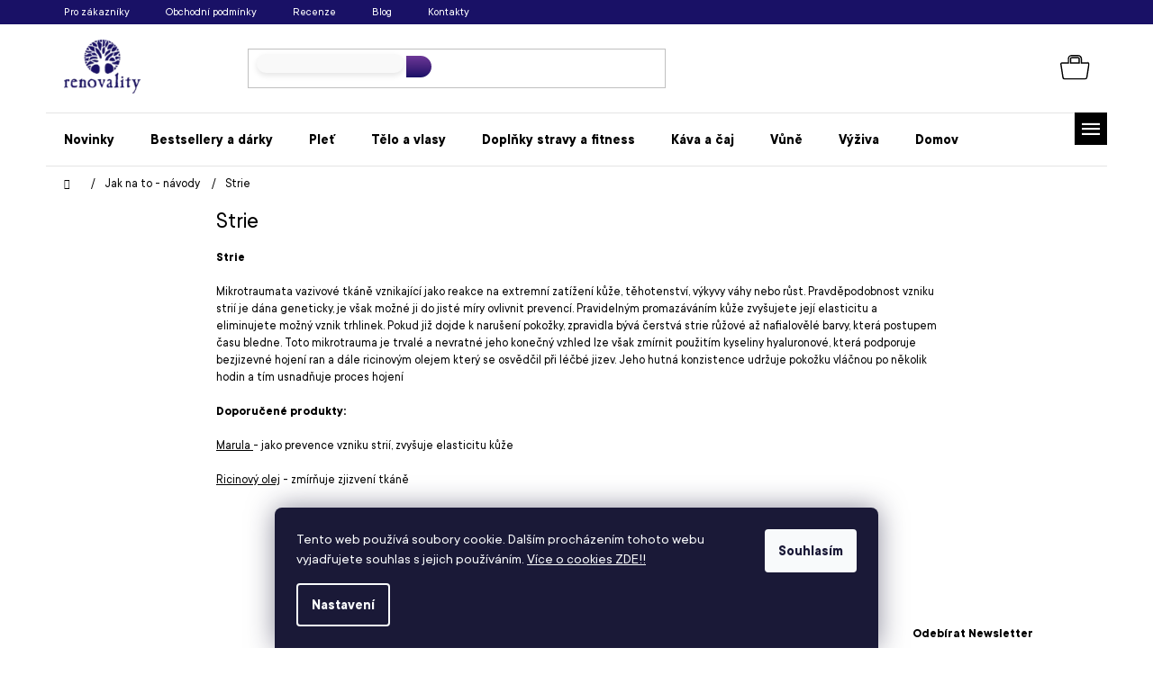

--- FILE ---
content_type: text/css; charset=utf-8
request_url: https://www.renovality.cz/user/documents/style2.css?v=27
body_size: 5991
content:
@font-face {
    font-family: 'TT Commons';
    src: url('fonts/TTCommons-Bold.woff2') format('woff2'), url('TTCommons-Bold.woff') format('woff');
    font-weight: bold;
    font-style: normal;
    font-display: swap;
}

@font-face {
    font-family: 'TT Commons';
    src: url('fonts/TTCommons-Medium.woff2') format('woff2'), url('TTCommons-Medium.woff') format('woff');
    font-weight: 500;
    font-style: normal;
    font-display: swap;
}

@font-face {
    font-family: 'TT Commons';
    src: url('fonts/TTCommons-Regular.woff2') format('woff2'), url('TTCommons-Regular.woff') format('woff');
    font-weight: normal;
    font-style: normal;
    font-display: swap;
}

:root {
    --template-font: 'TT Commons';
    --template-headings-font: 'TT Commons';
}

input[type=search].form-control {
    border-radius: 18px;
}

.form-control {
    background: #F9F9F9;
    box-shadow: 0px 3px 6px #0000001A;
    border-radius: 18px;
    border: 0;
}

.compact-form .btn.btn-default {
    border-radius: 0 18px 18px 0;
    color: transparent;
    padding: 0 14px;
    font-size: 0;
}

.btn.btn-cart,
.btn.btn-conversion,
.btn.btn-default,
a.btn.btn-default,
.btn.add-to-cart-button.btn-lg,
.btn.btn-primary,
a.btn.btn-primary {
    background-image: linear-gradient(to top, #191166, #321a72, #47247e, #5a2e8b, #6e3997);
    background-color: transparent;
    text-transform: math-auto;
    border-radius: 22px;
    font-weight: bold;
    padding: 8px 28px;
    z-index: 1;
    border: 0;
}

.btn.btn-default:hover,
a.btn.btn-default:hover {
    background-color: transparent;
    border-color: transparent;
    color: #fff;
}

.btn.cart-count:before,
a.btn.cart-count:before {
    content: url('/user/documents/images/shopping-bag.svg');
}

.mobile .btn.cart-count:before,
.mobile a.btn.cart-count:before {
    content: url('/user/documents/images/shopping-bag_mobile.svg');
}

.mobile .header-top .btn.cart-count:before {
    margin-right: 10px;
}

.btn.add-to-cart-button:before,
.btn.btn-cart:before,
a.btn.add-to-cart-button:before,
a.btn.btn-cart:before,
.top-navigation-bar .top-nav-button-account {
    display: none;
}

.top-navigation-bar .dropdown button,
.top-navigation-bar a {
    color: #fff
}

.top-navigation-bar .dropdown button:hover,
.top-navigation-bar a:hover {
    color: #fff
}

.top-navigation-bar .container .top-navigation-contacts {
    display: none;
}

.top-navigation-tools .top-nav-button-login {
    display: none;
}

.top-navigation-socials {
    display: none;
}

@media (min-width:768px) {
    .top-navigation-socials {
        display: block;
    }

}

.top-navigation-socials a:first-child {
    padding-right: 5px;
}

@media (min-width:768px) {
    .top-navigation-bar {
        background-color: #191166;
        border-bottom-color: #191166;
        border-top-color: #191166
    }

    .top-navigation-bar .container>div:nth-child(2) {
        flex-basis: 30%;
        text-align: left;
    }

    .top-navigation-bar .container>div:last-child {
        flex-basis: 0;
    }

}

.top-navigation-contacts,
.top-navigation-menu {
    background-color: transparent
}

.top-navigation-bar-menu li,
.top-navigation-bar-menu-helper {
    text-transform: none
}

.top-navigation-bar-menu li:before {
    display: none;
}

.top-navigation-bar-menu li:first-child a {
    padding-left: 0;
}

.navigation-buttons {
    gap: 20px;
}

.navigation-buttons-detail {
    align-items: center;
    display: none;
}

.navigation-buttons-detail ul {
    padding-left: 10px;
}

.navigation-buttons-detail li {
    list-style: none;
    text-align: left;
    color: #000;
}

.navigation-buttons-detail a {
    color: #000;
}

.navigation-buttons-detail a:hover {
    text-decoration: underline;
}

.header-top {
    padding-bottom: 0;
    padding-top: 0;
}

@media (min-width:768px) {
    .navigation-buttons-detail {
        display: flex;
    }

    .header-top>div {
        flex: 1 1 33.333333%;
    }

    .header-top .site-name-wrapper {
        flex-basis: 10%;
    }

    .header-top .btn.cart-count:before {
        margin-right: 0;
    }

}

@media (min-width:768px) and (max-width:991px) {
    .header-top .site-name-wrapper {
        flex-basis: 0;
    }

    .header-top .search {
        flex-basis: 10%;
    }

}

.visible-lg-inline-block {
    display: none !important;
}

.nnnavigation-in>ul>li>a:hover {
    margin: 0;
}

.navigation-in ul li a b {
    font-weight: 700;
}

@media (min-width:768px) {
    #navigation {
        height: 60px;
        border-top: 1px solid rgb(0, 0, 0, .1);
        border-bottom: 1px solid rgb(0, 0, 0, .1)
    }

    .navigation-in {
        background-color: transparent;
        width: auto;
    }

    .navigation-in a {
        color: #000
    }

    .navigation-in a:hover {
        color: #000
    }

    .navigation-in ul.menu-level-2 {
        background-color: #fff;
        border-color: transparent
    }

    .navigation-in ul.menu-level-2 li {
        border-top-color: transparent
    }

    .navigation-in ul.menu-level-2 a {
        color: #000
    }

    .navigation-in ul.menu-level-2 a:hover {
        color: #000
    }

    .navigation-in ul.menu-level-2>li>a:before {
        background-color: #666
    }

    .navigation-in ul.menu-level-2>li>a:hover:before {
        background-color: transparent
    }

    .navigation-in>ul>li {
        border: none;
    }

    .navigation-in>ul>li>a {
        background-color: transparent;
        color: #000
    }

    .navigation-in>ul>li.exp>a,
    .navigation-in>ul>li>a:hover {
        background-color: transparent;
        color: #000
    }

    .navigation-in ul.menu-level-2 {
        font-size: 15px;
    }

}

.homepage-box {
    background-color: transparent;
    border-bottom-color: transparent;
    border-top-color: transparent;
}

.homepage-box .col-sm-8,
.mobile #content-wrapper #content .row .col-sm-8:first-child,
.homepage-box .col-sm-4,
.mobile #content-wrapper #content .row .col-sm-4 {
    width: 100%;
}

.homepage-box .banners-row .col-sm-4,
.mobile .banners-row .col-sm-4 {
    padding: 0;
}

.homepage-box .banners-row .banner-wrapper+.banner-wrapper,
.mobile .banners-row .banner-wrapper+.banner-wrapper,
.mobile .banners-row .banner-wrapper {
    margin: 0;
}

.homepage-box .col-sm-4 .next-to-carousel-banners {
    display: flex;
    flex-wrap: wrap;
    gap: 18px;
    margin: 10px 0;
}

.homepage-box .col-sm-4 .next-to-carousel-banners .banner-wrapper {
    flex: 1 1 calc(50% - 18px);
}

@media (min-width: 768px) {
    .homepage-box .col-sm-4 .next-to-carousel-banners .banner-wrapper {
        flex: 1 1 calc(20% - (18px * 4 / 5));
    }
}

/* Vítejte u Renovality */
.vitejte {
    display: grid;
    padding: 40px 0;
}

.vitejte>* {
    flex: 1 1 50%;
}

.vitejte>div {
    background-size: cover;
    display: flex;
    align-items: center;
    flex-direction: column;
    justify-content: center;
}

.vitejte>div>div {
    max-width: 85vw;
    padding: 2.58px 0 20px 0;
}

.vitejte h1,
.vitejte strong {
    font-weight: bold;
    background: -webkit-linear-gradient(#6E3997, #191166);
    -webkit-background-clip: text;
    -webkit-text-fill-color: transparent;
}

.vitejte strong {
    float: right;
}

.vitejte img {
    width: 100%;
}

@media (min-width:1100px) {
    .vitejte {
        grid-template-columns: repeat(2, 1fr);
    }

    .vitejte>div {
        background-image: url('/user/documents/images/tym-bg.png');
    }

    .vitejte>div>div {
        max-width: 31vw;
    }

}

.h1,
.h2,
.h3,
.h4,
.h5,
.h6,
body,
h1,
h2,
h3,
h4,
h5,
h6 {
    color: #000;
}

.carousel-inner>.item>a>img,
.carousel-inner>.item>img,
.img-responsive {
    width: 100%;
}

.btn.btn-arrow-right:before,
a.btn.btn-arrow-right:before {
    display: none;
}

#footer .site-name,
.custom-footer__banner89,
.homepage-box.welcome-wrapper {
    display: none !important;
}

.custom-footer {
    padding: 40px 0;
    text-align: center;
}

.custom-footer .banner,
.custom-footer .banner-wrapper {
    margin: 0;
    min-height: auto;
}

.custom-footer ul li {
    padding-bottom: 0;
}

#footer span p,
#footer .custom-footer__contact h4,
#footer .newsletter-header h4 {
    margin-bottom: 0;
    font-weight: bold;
    text-transform: capitalize;
    font-size: 14px;
}

#footer .newsletter-header h4 {
    margin-bottom: 9px;
}

#footer ul {
    margin: 5px 0;
}

#footer ul li a {
    color: #6E3997;
}

#footer ul li a:hover {
    text-decoration: underline;
}

@media(min-width:768px) {
    .custom-footer {
        text-align: left;
    }

    .custom-footer>div,
    .custom-footer>div.extended {
        width: 20%;
    }

}

#products-2 {
    text-align: center
}

#products-2 .slick-prev {
    left: 0;
    z-index: 1;
}

#products-2 .slick-next {
    right: 0;
    z-index: 1;
}

#products-2 .p-desc {
    display: none
}

#products-2 .p-in div {
    padding: 5px 0
}

.slick-prev:before {
    content: url(/user/documents/images/arrow-left-icon.svg)
}

.slick-next:before {
    content: url(/user/documents/images/arrow-right-icon.svg)
}

.containerr-box .containerr {
    position: relative;
    height: 231px;
    background-size: cover;
    background-position: center;
    display: flex;
    justify-content: center;
    align-items: center
}

.containerr-box .containerr span {
    border-radius: 18px;
    text-transform: none;
    color: #fff;
}

.caje {
    background-image: url("/user/documents/images/bannery/caje.png")
}

.domacnost {
    background-image: url("/user/documents/images/bannery/domacnost.png")
}

.kava {
    background-image: url("/user/documents/images/bannery/kava.png")
}

.kosmetika {
    background-image: url("/user/documents/images/bannery/kosmetika.png")
}

.tipy-na-darky {
    background-image: url("/user/documents/images/bannery/tipy-na-darky.png")
}

.doplnky-stravy {
    background-image: url("/user/documents/images/bannery/doplnky-stravy.png")
}

.zachran-produkt {
    background-image: url("/user/documents/images/bannery/zachran-produkt.png")
}

.overlayy {
    position: absolute;
    top: 0;
    left: 0;
    width: 100%;
    height: 100%;
    background-color: rgba(0, 0, 0, 0.5);
    opacity: 0;
    transition: opacity 0.3s ease;
    z-index: 0
}

.containerr:hover .overlayy {
    opacity: 1
}

.responsive-tools>a[data-target=search]:before {
    content: url(/user/documents/images/search.svg);
}

.responsive-tools>a[data-target=navigation]:before {
    content: url(/user/documents/images/menu.svg);
}

.responsive-tools>a[data-target=navigation]:before,
.responsive-tools>a[data-target=navigation]:hover:before {
    background: none;
}

/* Shoptet */
@media (max-width:767px) {

    .navigation-buttons .dropdown,
    .navigation-buttons .languagesMenu,
    .navigation-buttons a[data-target=login] {
        display: none
    }

    .navigation-in {
        font-size: 16px;
        line-height: 16px
    }

    .navigation-in>ul>li>a {
        align-items: center;
        display: flex;
        padding-bottom: 0;
        padding-top: 0
    }

    .navigation-in>ul>li>a>b {
        display: inline-block;
        font-weight: 700
    }

    .navigation-in>ul>li>a>b,
    .navigation-in>ul>li>a>span {
        padding-bottom: 1.25rem;
        padding-top: 1.25rem
    }

    .navigation-in>ul>li>a .navigationActions__flagWrapper {
        line-height: 24px;
        padding-bottom: calc(-4px + 1.25rem);
        padding-top: calc(-4px + 1.25rem)
    }

    .navigation-in ul.menu-level-2 li a.navigationActions__link--flag {
        padding-bottom: calc(-4px + .9375rem);
        padding-top: calc(-4px + .9375rem)
    }

    .submenu-arrow {
        font-size: 12px;
        line-height: 16px;
        padding-left: 2em;
        padding-right: 2em
    }

    .submenu-arrow:after {
        vertical-align: sub
    }

    .navigation-close:before {
        font-size: 16px;
        height: 16px;
        line-height: 16px;
        width: 16px
    }

    #header {
        position: fixed;
        top: 50px;
        width: 100%;
        z-index: 56
    }

    .search-window-visible #header {
        box-shadow: 0 3px 2px -2px rgba(0, 0, 0, .16)
    }

    #header .cart-count {
        top: -35px;
        right: 75px;
    }

    .scrolled-down body:not(.ordering-process):not(.search-window-visible) #header .cart-count {
        transform: translateY(-200%)
    }

    #header .navigation-buttons {
        padding: 0
    }

    #header .navigation-wrapper {
        margin: 0;
        width: 100%
    }

    #header .site-name {
        left: 20px;
        position: absolute;
        text-align: left;
        top: -50px;
        transition: transform .15s
    }

    .scrolled-down body:not(.ordering-process):not(.search-window-visible) #header .site-name {
        transform: translateY(-100%)
    }

    #header .site-name>a {
        align-items: center;
        display: flex;
        height: 64px;
    }

    #header .site-name>a img {
        max-height: 50px;
        max-width: 125px;
    }

    #header .site-name .text-logo {
        font-size: 14px
    }

    #header .site-name .text-logo small {
        display: none
    }

    #header .search {
        display: none;
        width: 100%
    }

    .search-window-visible #header .search {
        display: block;
        padding: 14px 0 19px
    }

    .search-window-visible #header .search-form {
        display: block;
        margin: 0
    }

    #header .search-whisperer {
        border-bottom-style: solid;
        border-bottom-width: 1px;
        max-height: calc(80vh - 110px);
        max-height: calc(var(--vh, 1vh)*100 - 110px);
        overflow-y: auto;
        overscroll-behavior: contain
    }

    #header .search-whisperer-documents:last-child,
    #header .search-whisperer-products:last-child li:last-child {
        border-bottom-width: 0
    }

    #navigation {
        padding-bottom: 0
    }

    .top-navigation-bar {
        position: fixed;
        top: 0;
        transition: transform .15s;
        box-shadow: 0px 3px 6px #0000001A;
        width: 100%;
        z-index: 56
    }

    .scrolled body:not(.search-window-visible) .top-navigation-bar {
        box-shadow: 0 1px 2px rgba(0, 0, 0, .16)
    }

    .ordering-process .top-navigation-bar {
        position: static
    }

    .scrolled-down body:not(.ordering-process):not(.search-window-visible) .top-navigation-bar {
        transform: translateY(-110%)
    }

    .top-navigation-bar .responsive-tools {
        justify-content: flex-end;
        width: 100%
    }

    .navigation-window-visible .top-navigation-bar .container>div.top-navigation-contacts,
    .navigation-window-visible .top-navigation-bar .container>div.top-navigation-menu,
    .top-navigation-bar .dropdown,
    .top-navigation-bar .languagesMenu {
        display: none
    }

}

.responsive-tools>a[data-target=navigation] {
    right: 10px;
    z-index: 3
}

.responsive-tools>a[data-target=login] {
    margin-right: 25px;
}

.responsive-tools>a[data-target=login]:before {
    content: url(/user/documents/images/account.svg);
}

.responsive-tools>a[data-target=search] {
    margin-right: 32px;
}

.ordering-process .responsive-tools>a[data-target=search] {
    visibility: hidden
}

@media (max-width:767px) {
    .navigation-wrapper {
        padding: 0 10px
    }

    .overall-wrapper {
        padding-top: 70px
    }

    .ordering-process .overall-wrapper {
        padding-top: 0
    }

    .content-wrapper.container .row .wide-carousel {
        padding-left: 0;
        padding-right: 0
    }

}

.navigation-buttons {
    align-items: center;
    display: flex;
    flex-wrap: wrap;
    justify-content: flex-end;
    padding-bottom: 4px;
    padding-top: 4px
}

.navigation-buttons>a:not(.cart-count) {
    height: 40px;
    padding: 4px;
    text-align: center;
    width: 40px
}

@media (min-width:768px) {
    .navigation-buttons>a:not(.cart-count) {
        display: none
    }

}

.navigation-buttons>a:before {
    speak: none;
    content: "\e914";
    display: inline-block;
    font-family: shoptet;
    font-size: 18px;
    font-style: normal;
    font-variant: normal;
    font-weight: 400;
    line-height: 0;
    line-height: 32px;
    text-decoration: none;
    text-transform: none;
    vertical-align: middle;
    width: 32px
}

.navigation-buttons>a[data-target=navigation]:before {
    border-radius: 50%;
    font-size: 14px
}

.navigation-buttons>a[data-target=login] {
    display: none
}

.navigation-buttons>a[data-target=login]:before {
    content: "\e922"
}

.navigation-buttons>a[data-target=search]:before {
    content: "\e920"
}

.ordering-process .navigation-buttons>a[data-target=search] {
    display: none
}

.ordering-process .navigation-buttons>a[data-target=navigation] {
    height: 60px;
    line-height: 52px;
    position: fixed;
    right: 0;
    top: 0;
    width: 60px;
    z-index: 3
}

.ordering-process .navigation-buttons>a[data-target=navigation]:before {
    vertical-align: middle
}

@media (max-width:767px) {

    .popup-widget.cart-widget,
    .popup-widget.login-widget {
        padding-top: 70px;
        top: 0
    }

}

body.ordering-process {
    background-color: #fff
}

@media (min-width:768px) {
    body.ordering-process {
        background-color: #f6f6f6
    }

}

/* Shoptet */
.products>div {
    border: 0;
}

.products-block.products>div {
    padding: 44px;
}

.products-block .name,
.products-block .ratings-wrapper .availability {
    text-align: center;
}

.products-block .ratings-wrapper:has(.stars-wrapper) .availability {
    text-align: right;
}

.products-block .p-bottom>div {
    align-items: center;
    flex-direction: column;
    gap: 20px;
}

.breadcrumbs-wrapper {
    margin-top: 10px;
}

.breadcrumbs {
    background-color: transparent;
    border: 0;
}

.breadcrumbs,
.breadcrumbs a {
    color: #000;
}

.breadcrumbs>span>a,
.breadcrumbs>span>span {
    padding: 5px;
}

.breadcrumbs .navigation-bullet,
.breadcrumbs>span>a,
.breadcrumbs>span>span {
    display: inline;
}

.sidebar {
    background-color: transparent;
}

.sidebar .h4,
.sidebar h4 {
    font-size: 22px;
    font-weight: bold;
    text-transform: math-auto;
}

.filter-sections {
    background-color: transparent;
}

.breadcrumbs>span>a:after,
.breadcrumbs>span>a:before {
    display: none;
}

.navigation-home-icon-wrapper:before {
    font-size: 11px;
}

.box-bg-variant .categories a {
    color: var(--color-primary);
    font-weight: bold;
}

.categories .topic.active>a {
    background-color: transparent;
    background: -webkit-linear-gradient(#6E3997, #191166);
    -webkit-background-clip: text;
    -webkit-text-fill-color: transparent;
}

.categories .active a {
    font-weight: bold;
}

#categories .expandable.active.expanded>a:hover>span,
#categories .expandable.active.expanded>a>span,
#categories .expandable>.topic.active>a>span {
    color: #000;
}

.category-top .category-title {
    font-size: 40px;
    font-weight: bold;
}

.category-header {
    background-color: #F9F9F9;
    box-shadow: 0px 3px 6px #0000001A;
}

.subcategories li a {
    background-color: #F9F9F9;
    border: 0;
    color: #000;
}

ol.top-products li:before {
    background-image: linear-gradient(to top, #191166, #321a72, #47247e, #5a2e8b, #6e3997);
}

.flag {
    max-width: none;
}

.flags.flags-default {
    position: absolute;
    top: 0;
}

.flags.flags-default.flags-inline {
    position: absolute;
    z-index: 1;
}

.flags-inline .flag {
    clear: left;
    margin-left: 0;
}

.p-info-wrapper .p-detail-inner-header h1 {
    font-weight: bold;
    font-size: 40px;
    margin-top: 0;
}

.p-detail-inner-header .stars-wrapper {
    padding: 10px 0 30px 0;
}

.p-info-wrapper .add-to-cart {
    gap: 20px;
    padding: 24px 0;
    border-top: 1px solid #0000001a;
    border-bottom: 1px solid #0000001a;
}

.mobile .p-info-wrapper .add-to-cart {
    justify-content: center;
}

.p-info-wrapper .p-final-price-wrapper {
    margin-bottom: 0;
}

.price-final {
    color: #191166;
}

.price-measure {
    display: none;
}

.add-to-cart .quantity .decrease,
.add-to-cart .quantity .increase {
    cursor: pointer;
    height: 48px;
    position: absolute;
    width: 30px;
}

.add-to-cart .quantity .decrease:before,
.add-to-cart .quantity .increase:before {
    font-size: 10px;
    height: 100%;
    left: 0;
    line-height: 48px;
    position: absolute;
    text-align: center;
    top: 0;
    width: 100%
}

.add-to-cart .quantity .increase {
    border-width: 1px;
    left: auto;
    right: 0;
    top: 0
}

.add-to-cart .quantity .increase:before {
    content: "\e918";
}

.add-to-cart .quantity .decrease {
    border-style: solid none none solid;
    border-width: 1px;
    left: 0;
    right: 0;
    top: 0;
}

.add-to-cart .quantity .decrease:before {
    content: "\e919";
}

.p-detail .add-to-cart .quantity {
    border-style: solid;
    border-width: 1px
}

.add-to-cart .quantity .tooltip-inner {
    width: -moz-max-content;
    width: max-content
}

.add-to-cart .quantity .decrease-tooltip,
.add-to-cart .quantity .increase-tooltip {
    position: absolute;
    right: 0;
    top: 0;
    width: 20px
}

.add-to-cart .quantity {
    padding-left: 30px;
    padding-right: 30px;
    border-radius: 22px;
    border-color: #191166;
}

.add-to-cart .quantity input {
    text-align: center;
    border: 1px solid #191166;
    border-style: none solid;
    width: 35px;
}

.add-to-cart .quantity .decrease,
.add-to-cart .quantity .increase {
    background-color: transparent;
    border-color: transparent;
    color: inherit
}

.shipping-options {
    color: #191166;
    text-decoration: underline;
    font-weight: bold;
}

.link-icons {
    display: flex;
    margin: 0;
    flex-direction: column;
}

.link-icon {
    flex-grow: 0;
    flex-shrink: 0;
    margin: 0 0 8px;
    padding: 0;
    text-align: left;
    text-transform: capitalize;
    font-weight: bold;
}

.link-icon:before {
    display: inline;
    font-size: 11px;
    line-height: 1;
    margin-right: 1ex;
    text-align: left;
}

a.link-icon {
    color: var(--color-primary);
}

.social-buttons-wrapper {
    margin-top: 0;
}

.social-buttons-wrapper div:not(.watchdog-active),
.social-buttons-wrapper a:not(.watchdog) {
    display: none;
}

.submenu-visible .navigation-in>ul>li.ext.exp>ul {
    box-shadow: 0px 3px 6px #0000001A;
}

p[data-testid="productCardDescr"] {
    display: none;
}

.p-info-wrapper .benefitBanner {
    margin-top: 20px;
}

.benefitBanner {
    margin-top: 40px;
    display: flex;
    flex-wrap: wrap;
}

@media(max-width:991px) {
    .benefitBanner .benefitBanner__item:first-child {
        flex: 100%;
    }

}

.benefitBanner__item {
    flex: 0 0 50%;
    width: 50%
}

.benefitBanner__item {
    justify-content: center;
}

.benefitBanner {
    justify-content: space-evenly;
}

@media(min-width:992px) {
    .benefitBanner__item {
        flex: 1 1 20%;
    }

}

.multiple-columns-body .p-detail-inner .position--benefitProduct .benefitBanner__item {
    flex: 1 1 auto;
    width: auto;
}

@media(max-width:500px) {
    .benefitBanner.position--benefitProduct {
        display: flex;
    }

    .multiple-columns-body .p-detail-inner .position--benefitProduct .benefitBanner__item {
        width: 50%;
    }

    .benefitBanner__item {
        text-align: center;
    }

    .benefitBanner__picture {
        margin: 0 auto;
    }

    .benefitBanner__link {
        display: block;
    }

}

.p-detail-inner .benefitBanner__link {
    flex-direction: column;
    text-align: center;
    gap: 10px;
}

.benefitBanner__picture {
    display: block;
    flex: auto;
    text-align: center;
}

@media(max-width:991px) {
    .benefitBanner__picture {
        width: 75px;
    }

}

.benefitBanner__content {
    width: 155px;
}

.latest-contribution-box {
    display: none;
}

.custom-footer {
    border: 0;
}

.in-blog #newsWrapper {
    display: flex;
    flex-wrap: wrap;
    gap: 20px;
}

.in-blog .content-inner {
    max-width: none;
}

#newsWrapper .news-item {
    display: block;
}

@media(min-width:768px) {
    .in-blog #newsWrapper .news-item {
        width: calc(50% - 20px);
    }

}

@media(min-width:1024px) {
    .in-blog #newsWrapper .news-item {
        width: calc(33.3333% - 20px);
    }

}

.news-item .text {
    padding-top: 10px;
}

.news-item .image {
    width: 100%;
}

.popup-widget.cart-widget {
    border: 0;
}

.cart-widget,
.cart-widget-button {
    border-bottom-left-radius: 22px;
    border-bottom-right-radius: 22px;
}

.toggle-contacts span {
    color: white !important;
}

@media(min-width:1200px) {
    .p-image-wrapper {
        width: 40%;
    }

    .p-info-wrapper {
        width: 60%;
    }

}

.p-info-wrapper .benefitBanner__picture {
    width: 45px;
}

.p-info-wrapper .benefitBanner__title {
    font-size: 1em;
}

.p-info-wrapper .benefitBanner__content .benefitBanner__data {
    font-size: 11px;
}

#type-of-skin-modal {
    display: none;
    position: fixed;
    top: 0;
    left: 0;
    width: 100vw;
    height: 100vh;
    background: rgba(0, 0, 0, 0.7);
    justify-content: center;
    align-items: center;
    z-index: 9999999999;
}

.type-of-skin-modal-logo {
    position: absolute;
    bottom: 10px;
    right: 10px;
    padding: 8px;
}

.type-of-skin-modal-logo img {
    width: 300px;
    max-width: 100%;
}

#type-of-skin-modal .modal-content {
    background: #fed8ef;
    width: 100%;
    height: 100%;
    display: flex;
    flex-direction: column;
    align-items: center;
    justify-content: center;
    background-size: cover;
}

.modal-header {
    position: absolute;
    top: 10px;
    right: 10px;
    background: white;
    padding: 8px;
}

.modal-header img {
    width: 40px;
    height: 40px;
    cursor: pointer;
}

.type-of-skin-heading {
    display: flex;
    flex-direction: column;
    align-items: flex-start;
}

.type-of-skin-wrapper {
    background: rgba(255, 255, 255, 0.95);
    padding: 28px;
    border-radius: 12px;
    max-width: 600px;
    width: 90%;
    box-shadow: 0px 8px 16px rgba(0, 0, 0, 0.2);
    max-height: 90vh;
    overflow-y: auto;
    z-index: 99;
}

.prev-question {
    display: flex;
    align-items: center;
    gap: 8px;
    cursor: pointer;
}

.prev-question img {
    width: 24px;
    height: 24px
}

.prev-question p {
    margin: 0;
}

#type-of-skin-modal h3 {
    font-size: 26px;
    font-weight: bold;
    text-align: center;
    margin-bottom: 16px;
}

.type-of-skin-form-group {
    background: #fff;
    padding: 16px;
    margin: 8px 0;
    border-radius: 8px;
    box-shadow: 0 2px 6px rgba(0, 0, 0, 0.1);
    display: flex;
    justify-content: space-between;
    cursor: pointer;
    transition: all 0.3s ease-in-out;
}

.type-of-skin-form-group:hover {
    background: #f5f5f5;
    transform: scale(1.03);
}

.type-of-skin-form-group.active {
    background: linear-gradient(to top, #321a72, #5a2e8b);
    color: #fff;
    transform: scale(1.03);
}

.type-of-skin-next {
    cursor: pointer;
    margin-top: 16px;
    padding: 12px 24px;
    font-size: 18px;
    font-weight: bold;
    text-align: center;
    background: linear-gradient(to right, #6e3997, #321a72);
    color: #fff;
    border-radius: 8px;
    transition: all 0.3s ease-in-out;
    border: none;
}

.type-of-skin-next p {
    margin: 0;
}

.type-of-skin-next:hover {
    background: linear-gradient(to right, #5a2e8b, #191166);
    transform: scale(1.05);
}

.type-of-skin-wrapper.completed .type-of-skin-heading,
.type-of-skin-wrapper.completed .type-of-skin-form,
.type-of-skin-wrapper.completed #next-button {
    display: none;
}

.type-of-skin-next.disabled {
    background: #ccc;
    cursor: not-allowed;
    transform: none;
}

.result-container {
    display: none;
    text-align: center;
}

.result-container a {
    margin-top: 20px;
    padding: 10px 20px;
}

#skin-result {
    font-size: 18px;
    margin-bottom: 0;
}

#skin-modal-button {
    background-color: transparent;
    border: 2px solid #7A42F4;
    color: #7A42F4;
}

#navigation #skin-modal-button {
    margin: 1.25rem 20px;
}

.in-typy-pleti .category-content-wrapper {
    display: none;
}

.in-typy-pleti .subcategories .col-lg-3.col-xl-3 {
    width: 50%;
}



@media (min-width: 768px) {
    #navigation .skin-div-wrapper {
        display: none;
    }
}

@media(min-width:992px) {
    .modal-header {
        top: 40px;
        right: 40px;
    }

    .type-of-skin-modal-logo {
        bottom: 40px;
        right: 40px;
    }

    .type-of-skin-modal-logo img {
        width: 500px;
        max-width: 100%;
    }
}

.sidebar .categories {
    font-size: 16px;
}

.product.product-grid-review {
    display: flex;
    flex-direction: column;
    align-items: center;
    justify-content: center;
    text-align: center;
    background: #7a42f4;
    color: #ffffff;
    padding: 24px;
}

.product.product-grid-review h3 {
    color: #ffffff;
    font-weight: 600;
    font-size: 20px;
}

.product.product-grid-review p {
    font-size: 16px;
    margin: 0;
}

--- FILE ---
content_type: text/css; charset=utf-8
request_url: https://www.renovality.cz/user/documents/peloucvo/peloucvo.css?v=1.01
body_size: 2268
content:
/*!
 * CSS customization
 * Author: Vojtěch Pelouch
 * Website: https://peloucvo.eu
 * Created: 2025-10-10
 * License: MIT
 *
 * Redistribution or copying without preserving this license header is not allowed.
 */

/* Custom carousel */
#carousel {
    margin-bottom: 24px;
}

#carousel .carousel-inner {
    min-height: auto !important;
    display: flex;
    flex-direction: row;
    overflow-x: auto;
    flex-wrap: nowrap;
    gap: 24px;
    margin: 0;
    will-change: scroll-position;
    cursor: grab;
    -ms-overflow-style: none;
    scrollbar-width: none;
    scroll-snap-type: none;
}

#carousel .carousel-inner::-webkit-scrollbar {
    display: none;
}

#carousel .carousel-inner.grabbing {
    cursor: grabbing;
}

#carousel .carousel-inner>.item {
    display: block !important;
    position: relative !important;
    left: auto !important;
    float: none !important;
    transition: none !important;
}

#carousel .item {
    flex: 0 0 auto;
    height: 320px;
    position: relative;
    overflow: hidden;
    background: -webkit-gradient(linear, left top, left bottom, from(#ffffff), to(#e5e5e5));
    background: linear-gradient(to bottom, #ffffff, #e5e5e5);
}

#carousel .item:first-child {
    aspect-ratio: 4 / 3;
}

#carousel .item:not(:first-child) {
    aspect-ratio: 2 / 3;
}

#carousel .item>img,
#carousel .item>a>img,
#carousel .item>a>video {
    position: absolute;
    inset: 0;
    width: 100%;
    height: 100%;
    object-fit: contain;
    object-position: center;
    -webkit-user-drag: none;
    user-select: none;
    pointer-events: none;
    background: transparent;
}

#carousel .item>a {
    display: block;
    width: 100%;
    height: 100%;
    color: inherit;
    text-decoration: none;
    position: relative;
    overflow: hidden;
}

.carousel-control.hidden-control {
    display: none;
}

@media only screen and (min-width: 992px) {
    #carousel .item {
        height: 560px;
    }
}

@media (max-width: 992px) {
    #carousel .carousel-inner {
        gap: 20px;
    }

    #carousel .item {
        aspect-ratio: 2 / 3;
        height: auto;
        flex: 0 0 calc(100% - 40px);
    }
}

/* Menu */
@media only screen and (min-width: 768px) {
    .navigation-in>ul>li>a {
        font-size: 16px;
    }

    .navigation-in>ul>li.ext>ul>li>div>a {
        font-size: 15px;
    }
}

/* Watchdog */
.social-buttons-wrapper .watchdog::before {
    content: "";
}

/* Rating */
.stars .star.is-active:hover,
.stars .star.star-half:before,
.stars .star.star-on:before {
    color: #e9c501;
}

.stars a,
.stars span {
    height: 240x;
    width: 20px;
    line-height: 20px;
}

.stars a:before,
.stars span:before {
    height: 20px;
    line-height: 20px;
    font-size: 20px;
}

.stars {
    width: auto;
    height: 20px;
    margin-right: 8px;
}

.p-detail-inner-header .stars-wrapper {
    padding: 16px 0;
}

/* Contact us on PP */
.pp-contact-us {
    margin-top: 32px;
    margin-bottom: 32px;
    background-color: #f5f3fa;
    border: 1px solid #e6e6eb;
    border-radius: 12px;
    padding: 8px;
    box-shadow: 0 2px 6px rgba(0, 0, 0, 0.04);
}

.pp-contact-us .pp-contact-us-wrapper {
    display: flex;
    gap: 16px;
}

.pp-contact-us-info {
    display: flex;
    flex-direction: column;
    justify-content: center;
    align-items: center;
    text-align: left;
    align-items: flex-start;
}

.pp-contact-us-image {
    display: flex;
    flex-direction: column;
    gap: 12px;
}

.pp-contact-us-image img {
    max-width: 130px;
}

.pp-contact-us-image>div p {
    white-space: nowrap;
    margin: 0;
}

.pp-contact-name {
    display: flex;
    flex-direction: column;
    gap: 6px;
    font-weight: 700;
}

.pp-contact-us-tel {
    display: flex;
    align-items: center;
    gap: 6px;
    font-weight: bold;
}

@media only screen and (max-width: 350px) {
    .pp-contact-us .pp-contact-us-wrapper {
        flex-direction: column;
    }
}

/* Custom menu helper */
.menu-helper-custom {
    position: absolute;
    top: 98px;
    right: 0;
    z-index: 10;
    display: none;
    align-items: center;
}

.menu-helper-toggle {
    background: black;
    color: white;
    border: none;
    font-size: 24px;
    padding: 4px 8px;
    cursor: pointer;
    width: 36px;
    height: 36px;
    position: relative;
    font-family: 'shoptet';
    line-height: 1;
}

.menu-helper-toggle::before {
    content: "\e914";
    font-size: 20px;
    display: inline-flex;
    transition: transform 0.3s ease;
    position: absolute;
    top: 50%;
    left: 50%;
    transform: translate(-50%, -50%);
}

.menu-helper-custom.open .menu-helper-toggle::before {
    content: "\e912";
    transform: translate(-50%, -50%) rotate(0deg);
}


.menu-helper-list {
    display: none;
    position: absolute;
    top: 36px;
    right: 0;
    width: 280px;
    background: white;
    border: 1px solid #ccc;
    list-style: none;
    padding: 0;
    margin: 0;
    box-shadow: 0 4px 8px rgba(0, 0, 0, 0.1);
}

.menu-helper-custom.open .menu-helper-list {
    display: block;
}

.menu-helper-list li {
    border-top: 1px solid #eee;
    list-style: none;
    position: relative;
}

.menu-helper-list li a {
    display: block;
    padding: 12px 16px;
    color: #000;
    text-decoration: none;
    font-weight: 500;
}

.menu-helper-list li a:hover {
    background: #f4f4f4;
}

.menu-helper-custom .submenu-arrow {
    display: inline-block;
    font-size: 10px;
    margin-left: 0.5em;
    transition: transform 0.3s ease;
}

.menu-helper-list li.open .submenu-arrow {
    transform: rotate(180deg);
}

.menu-helper-list ul.submenu {
    display: none;
    background: #f9f9f9;
    padding: 0;
    margin: 0;
}

.menu-helper-list ul.submenu.visible {
    display: block;
}

.menu-helper-list ul.submenu li a {
    padding-left: 32px;
}



@media only screen and (min-width: 768px) {

    .navigation-in .menu-item-29,
    .navigation-in .menu-item-726 {
        display: none;
    }

    .navigation-in.menu,
    ul.menu-level-1,
    .navigation-in>ul>li {
        height: 100%;
    }

    .navigation-in>ul>li>a {
        display: flex;
        align-items: center;
        height: 100%;
    }

    .menu-helper-custom {
        display: flex;
    }

    .navigation-wrapper .menu-helper {
        display: none !important;
    }

    .navigation-in ul li {
        visibility: visible !important;
    }

    .submenu-visible .navigation-in ul li.splitted {
        display: block !important;
    }


}

/* Hide blog & contacts */

@media only screen and (min-width: 768px) {

    .navigation-in .menu-item-29,
    .navigation-in .menu-item-726 {
        display: none !important;
    }
}

/* Zachran produkt button */
li.menu-item-1527 {
    background: linear-gradient(to top, #191166, #321a72, #47247e, #5a2e8b, #6e3997);
}

li.menu-item-1527>a {
    color: #ffffff !important;
}

/* Watchdog */
.link-icon.watchdog>span {
    cursor: pointer;
    display: inline-block;
    font-size: 14px;
    font-weight: 400;
    line-height: 24px;
    padding: 5px 15px;
    text-align: center;
    transition: all .3s ease-out;
    white-space: normal;
    border: 2px solid #7A42F4;
    color: #7A42F4;
    border-radius: 22px;
    text-transform: none;
}

.delivery-time-label {
    font-size: 16px;
    font-weight: bold;
}

.delivery-time {
    font-size: 16px;
}

.detail-parameters .availability-value {
    font-size: 22px;
    margin-bottom: 12px;
}

.shipping-options {
    font-size: 16px;
}

.categories .expanded>li>a {
    font-weight: normal;
}

/* Product card */
.products-block.products .p .name {
    font-weight: 600;
}

.product .flag[style*="background-color:#999999"] {
    display: none;
}

.product .p-in {
    display: flex;
    flex-direction: column;
    flex: 1;
}

.product .p-in .p-in-in {
    margin-bottom: auto;
}

.product-segments {
    display: flex;
    flex-wrap: wrap;
    justify-content: center;
    gap: 6px;
    margin-bottom: 6px;
    min-height: 26px;
}

.products-block.products .p:not(:has(.product-segments)) .name {
    margin-bottom: 30px;
}

.products-block.products .p .name {
    margin-bottom: 4px;
}

.product-segments .segment {
    background-color: #f4f1f0;
    color: #000;
    padding: 3px 6px;
    border-radius: 6px;
    font-size: 14px;
    line-height: 1.4;
    font-weight: 500;
    white-space: nowrap;
}

--- FILE ---
content_type: application/javascript; charset=utf-8
request_url: https://sc.powerpop.ai/loader/c055d759-eb2a-4332-8ec7-62dc8ff60b23
body_size: 30012
content:
(function(_0x40be45,_0x426371){const _0x57f1c1=_0x1825,_0xba324f=_0x40be45();while(!![]){try{const _0x4c5f90=parseInt(_0x57f1c1(0x1b6))/0x1*(parseInt(_0x57f1c1(0x1af))/0x2)+parseInt(_0x57f1c1(0x201))/0x3*(parseInt(_0x57f1c1(0x18f))/0x4)+parseInt(_0x57f1c1(0x1f1))/0x5+-parseInt(_0x57f1c1(0x1a5))/0x6*(parseInt(_0x57f1c1(0x194))/0x7)+parseInt(_0x57f1c1(0x205))/0x8*(parseInt(_0x57f1c1(0x1dc))/0x9)+parseInt(_0x57f1c1(0x1ea))/0xa*(-parseInt(_0x57f1c1(0x1dd))/0xb)+-parseInt(_0x57f1c1(0x1be))/0xc;if(_0x4c5f90===_0x426371)break;else _0xba324f['push'](_0xba324f['shift']());}catch(_0x3f6898){_0xba324f['push'](_0xba324f['shift']());}}}(_0x1f83,0x2701f),((async()=>{const _0x2322d3=_0x1825,_0x1b30fd={'ktdYT':function(_0x66d25d,_0x140ad8){return _0x66d25d+_0x140ad8;},'SaTHX':function(_0x35f27a,_0x332880){return _0x35f27a&&_0x332880;},'NeBKV':function(_0x3f88b0,_0xbce57d){return _0x3f88b0!==_0xbce57d;},'CvSoa':_0x2322d3(0x15e),'BUMEh':function(_0x5c5fd0,_0x4dc85a){return _0x5c5fd0===_0x4dc85a;},'qvUKq':function(_0x2fc02f){return _0x2fc02f();},'HQyYB':function(_0x1b9329,_0x1a8939){return _0x1b9329==_0x1a8939;},'OFeYn':'function','CUUlJ':function(_0x4bae76,_0x5c424c){return _0x4bae76(_0x5c424c);},'bLjQE':function(_0x42ba37,_0x5452cb,_0x1c091a){return _0x42ba37(_0x5452cb,_0x1c091a);},'LdjLq':_0x2322d3(0x1ba),'QDwiz':'null','tPJRX':function(_0xf71383,_0x2c7f9e){return _0xf71383-_0x2c7f9e;},'sPJzP':function(_0x93168d){return _0x93168d();},'RvDqX':function(_0xb8501c){return _0xb8501c();},'wVPnT':function(_0x50ddba,_0x523133){return _0x50ddba(_0x523133);},'JHLIX':'overallSessions','mjbnq':function(_0xeeacbc,_0x10d45b){return _0xeeacbc(_0x10d45b);},'iSugs':function(_0x2cd91d,_0x240e52){return _0x2cd91d(_0x240e52);},'UaeMD':function(_0x52eb32,_0x176ca2){return _0x52eb32(_0x176ca2);},'PbnSa':function(_0x2c0335){return _0x2c0335();},'ABPht':function(_0x3b8a9d){return _0x3b8a9d();},'BhJzu':function(_0x1b28f3,_0x39f27b){return _0x1b28f3<_0x39f27b;},'ECnKq':function(_0x2e8f8f,_0x4adc45){return _0x2e8f8f(_0x4adc45);},'CwgEm':'overallTimeSpent','RKhnc':function(_0x2f6a71,_0x332a28){return _0x2f6a71+_0x332a28;},'FSroJ':function(_0x57c9ea,_0x141d22,_0x478d5f){return _0x57c9ea(_0x141d22,_0x478d5f);},'wXJvL':'script','TQhdX':_0x2322d3(0x1e4),'rbXxZ':function(_0x131ef9,_0x410fbb,_0x2d24f5){return _0x131ef9(_0x410fbb,_0x2d24f5);},'Nlhxd':'overallVisits','wjOwX':function(_0x132206,_0x3766eb){return _0x132206(_0x3766eb);},'KmsGI':function(_0x4fa3cb,_0x52c6a3){return _0x4fa3cb===_0x52c6a3;},'idqxr':function(_0xaa1016,_0x5615db,_0x27b324,_0x629a93){return _0xaa1016(_0x5615db,_0x27b324,_0x629a93);},'Qvsse':_0x2322d3(0x157),'aGCnZ':function(_0x2041c3,_0x2d3560){return _0x2041c3+_0x2d3560;},'hADxS':function(_0x429c76,_0x21a8c4){return _0x429c76(_0x21a8c4);},'FdwtG':function(_0x5d616e,_0x183add){return _0x5d616e(_0x183add);},'hJvgu':function(_0x142e8c,_0x4e7d50,_0x26091d){return _0x142e8c(_0x4e7d50,_0x26091d);},'MMZnR':function(_0x305ed4,_0x3a8412){return _0x305ed4(_0x3a8412);},'agEAy':_0x2322d3(0x212),'hddEx':function(_0x490d3c,_0x60fd7d){return _0x490d3c(_0x60fd7d);},'mJymZ':'connection\x20closed','bTTpJ':function(_0x49a87a,_0x1c316b){return _0x49a87a===_0x1c316b;},'majru':_0x2322d3(0x19d),'pEHOa':'Powerpop\x20import\x20failed\x20(likely\x20CORS\x20or\x20non-module):','VNpkx':_0x2322d3(0x191),'dpwMe':_0x2322d3(0x1cc),'JjZaP':_0x2322d3(0x1ab),'vFxCZ':'controlGroup','xjWln':function(_0x528fd5,_0x6a351e){return _0x528fd5||_0x6a351e;},'QXSVs':_0x2322d3(0x158),'izqjn':function(_0x3c3b41){return _0x3c3b41();},'RkwwM':_0x2322d3(0x172),'uliLu':_0x2322d3(0x1da),'OBNHi':_0x2322d3(0x176),'eMZuJ':_0x2322d3(0x1ed),'bcisc':_0x2322d3(0x20a),'DSIDN':_0x2322d3(0x174),'wWtPS':_0x2322d3(0x1df),'BJqNr':'ppoptest','UvGmP':'ppopAccess','JuFlT':_0x2322d3(0x19e),'hWTNJ':'ppopDev','Insdc':function(_0x417b56,_0x4b692d){return _0x417b56===_0x4b692d;},'FPpwJ':_0x2322d3(0x171),'RCcqI':function(_0x17d027,_0x3d8dc7,_0x49b367,_0x533513){return _0x17d027(_0x3d8dc7,_0x49b367,_0x533513);},'oVDLu':function(_0x535a70,_0x3065aa,_0x3ee423,_0xa0c7b6){return _0x535a70(_0x3065aa,_0x3ee423,_0xa0c7b6);},'GKNLn':_0x2322d3(0x1e2),'DTFOa':function(_0x2cb173,_0x48ad82){return _0x2cb173+_0x48ad82;},'xINDx':function(_0x43bc74,_0x5a0069){return _0x43bc74+_0x5a0069;},'eSNmE':function(_0x468270,_0x41a0a5){return _0x468270(_0x41a0a5);},'goOGk':'sessionTimeSpent','czOvZ':function(_0x1c5bd0,_0x5f01d2,_0x704458,_0x40d26a){return _0x1c5bd0(_0x5f01d2,_0x704458,_0x40d26a);},'ZWRBt':_0x2322d3(0x1eb),'ujKJF':_0x2322d3(0x180)};let _0x5d2ab8=_0x1b30fd[_0x2322d3(0x1c4)],_0x725b19=_0x1b30fd['OBNHi'],_0x2addcb={'dev':{'wsUrl':_0x1b30fd[_0x2322d3(0x1d1)],'ppopScript':_0x1b30fd[_0x2322d3(0x1db)],'getClient':()=>window[_0x2322d3(0x1ad)]?.(_0x2322d3(0x20b))??{'cid':'dev','trackingId':_0x2322d3(0x15e)},'traitsMapping':()=>window[_0x2322d3(0x20e)]?.('lipo')??{}},'prod':{'wsUrl':_0x1b30fd[_0x2322d3(0x1f6)],'ppopScript':_0x1b30fd[_0x2322d3(0x18e)],'getClient':()=>({'cid':'895','trackingId':'c055d759-eb2a-4332-8ec7-62dc8ff60b23'}),'traitsMapping':()=>_0x2322d3(0x1cf)}}[_0x5d2ab8];var _0x287fcb=_0x2addcb[_0x2322d3(0x1b0)]();let _0x9e2f54=_0x287fcb[_0x2322d3(0x202)],_0x213215=_0x287fcb[_0x2322d3(0x1e8)],_0x525f80=_0x2addcb[_0x2322d3(0x198)]();var _0x287fcb=(_0x380bf3,_0x25bb19,_0x3e79ef)=>{const _0xda18dd=_0x2322d3;_0x3e79ef=new Date(_0x1b30fd[_0xda18dd(0x1f3)](Date[_0xda18dd(0x17d)](),0x36ee80*_0x3e79ef)),document[_0xda18dd(0x1ca)]=_0x380bf3+'='+_0x25bb19+_0xda18dd(0x17a)+_0x3e79ef[_0xda18dd(0x1ef)]()+';\x20path=/';},_0x5d7689=new URLSearchParams(window[_0x2322d3(0x199)][_0x2322d3(0x1a6)]);_0x5d7689[_0x2322d3(0x20c)](_0x1b30fd[_0x2322d3(0x16b)])&&_0x287fcb(_0x1b30fd[_0x2322d3(0x196)],_0x1b30fd[_0x2322d3(0x1b1)],0x1),_0x5d7689['has'](_0x2322d3(0x206))&&_0x1b30fd[_0x2322d3(0x1ac)](_0x287fcb,_0x1b30fd[_0x2322d3(0x196)],_0x1b30fd[_0x2322d3(0x1ff)],0x1);let _0x393ff2=_0x1b30fd[_0x2322d3(0x179)](_0x1b30fd[_0x2322d3(0x1ff)],(_0x326481=>{const _0x3efc56=_0x2322d3;return _0x326481=document[_0x3efc56(0x1ca)][_0x3efc56(0x1f5)](new RegExp(_0x3efc56(0x178)+_0x326481+'=([^;]+)')),_0x326481?_0x326481[0x2]:null;})(_0x2322d3(0x216))),_0x286028=(_0x563a7b=!0x1,..._0x47f244)=>{const _0x280fc3=_0x2322d3;_0x1b30fd[_0x280fc3(0x1bb)](!_0x563a7b,!_0x393ff2)&&_0x1b30fd['NeBKV'](_0x1b30fd['CvSoa'],_0x5d2ab8)||console[_0x280fc3(0x1d3)](_0x280fc3(0x1d2),_0x280fc3(0x1d7),..._0x47f244);},_0x3e3881=(_0x46430e,_0x5a176a=null)=>_0x5a176a?_0x9e2f54+('_'+_0x5a176a+'_')+_0x46430e:_0x9e2f54+'_'+_0x46430e;_0x5d7689=(_0x338af4,_0x56ae57,_0x5de68e)=>{const _0x141549=_0x2322d3;_0x1b30fd[_0x141549(0x163)](null,_0x338af4[_0x141549(0x1cb)](_0x56ae57))&&_0x338af4['setItem'](_0x56ae57,_0x5de68e);};async function _0x4ee2dd(_0xcacc9f=_0x2322d3(0x193)){const _0x11035a=_0x2322d3;try{var _0x2bc8a4=_0x5012f9(_0x1b30fd[_0x11035a(0x1e9)](_0x5a014a));await _0x44ec8d(_0x2bc8a4);let _0x408e11=window['powerpop']?.[_0x11035a(0x215)];if(!_0x408e11)try{_0x408e11=(await import(_0x2bc8a4))[_0x11035a(0x215)];}catch{}_0x1b30fd['HQyYB'](_0x1b30fd[_0x11035a(0x164)],typeof _0x408e11)?(_0x1b30fd['CUUlJ'](_0x408e11,{'reason':_0xcacc9f}),_0x1b30fd[_0x11035a(0x154)](_0x286028,_0x1b30fd[_0x11035a(0x1e6)],_0xcacc9f)):_0x1b30fd['CUUlJ'](_0x286028,'hideAllCampaigns\x20not\x20available\x20on\x20runtime');}catch(_0x331263){_0x286028(_0x11035a(0x18c),_0x331263);}}let _0x5e85ff=(_0x5a7025,_0x354739='0')=>null==_0x5a7025?_0x354739:_0x5a7025,_0x48bc3c=()=>Date[_0x2322d3(0x17d)]();_0x287fcb=_0x3e3881(_0x2322d3(0x155));let _0x3b07df=_0x3e3881(_0x1b30fd[_0x2322d3(0x161)]);function _0x17e7d7(){const _0x87d8e1=_0x2322d3;try{return JSON['parse'](localStorage['getItem'](_0x3b07df)||_0x1b30fd[_0x87d8e1(0x1e5)]);}catch{return null;}}function _0x32ecc1(_0x2a574c){localStorage['setItem'](_0x3b07df,JSON['stringify'](_0x2a574c));}function _0x110e06(){var _0x20dfff=_0x17e7d7();_0x20dfff&&(_0x20dfff['last']=_0x48bc3c(),_0x1b30fd['CUUlJ'](_0x32ecc1,_0x20dfff));}let _0x3aedb6=localStorage[_0x2322d3(0x1cb)](_0x287fcb)||crypto['randomUUID'](),{id:_0x572826,start:_0x59cd4f}=(localStorage[_0x2322d3(0x1f0)](_0x287fcb,_0x3aedb6),_0x1b30fd[_0x2322d3(0x1ac)](_0x5d7689,localStorage,_0x3e3881(_0x1b30fd[_0x2322d3(0x162)]),'0'),_0x1b30fd[_0x2322d3(0x211)](_0x5d7689,localStorage,_0x3e3881(_0x1b30fd['CwgEm']),'0'),_0x1b30fd[_0x2322d3(0x17b)](_0x5d7689,localStorage,_0x1b30fd[_0x2322d3(0x173)](_0x3e3881,_0x1b30fd[_0x2322d3(0x1b3)]),'0'),((()=>{const _0x38846c=_0x2322d3;let _0x4389eb=_0x1b30fd[_0x38846c(0x1e9)](_0x17e7d7);var _0x5019fd,_0x169215;return!_0x4389eb||!_0x4389eb[_0x38846c(0x1e3)]||0x1b7740<_0x1b30fd['tPJRX'](_0x1b30fd[_0x38846c(0x15b)](_0x48bc3c),_0x4389eb[_0x38846c(0x1e3)])?(_0x4389eb={'id':crypto[_0x38846c(0x1c9)](),'start':new Date()[_0x38846c(0x1c7)](),'last':_0x1b30fd[_0x38846c(0x190)](_0x48bc3c)},_0x5019fd=_0x1b30fd['wVPnT'](_0x3e3881,_0x1b30fd[_0x38846c(0x1b3)]),_0x169215=_0x1b30fd[_0x38846c(0x154)](parseInt,_0x1b30fd[_0x38846c(0x1d8)](_0x5e85ff,localStorage['getItem'](_0x5019fd)),0xa)+0x1,localStorage['setItem'](_0x5019fd,_0x1b30fd[_0x38846c(0x1a2)](String,_0x169215))):_0x4389eb['last']=_0x48bc3c(),_0x1b30fd[_0x38846c(0x1cd)](_0x32ecc1,_0x4389eb),_0x4389eb;})())),_0x25bede=_0x1b30fd[_0x2322d3(0x1f8)](_0x1b30fd['aGCnZ'](_0x1b30fd[_0x2322d3(0x187)](_0x3e3881,_0x1b30fd[_0x2322d3(0x218)]),'_'),_0x572826),_0x27effc=_0x1b30fd[_0x2322d3(0x166)](_0x1b30fd[_0x2322d3(0x1fd)](_0x1b30fd[_0x2322d3(0x1de)](_0x3e3881,_0x1b30fd[_0x2322d3(0x1e1)]),'_'),_0x572826);_0x5d7689(localStorage,_0x25bede,'0'),_0x1b30fd['czOvZ'](_0x5d7689,localStorage,_0x27effc,'0');class _0x42cba4{constructor(){this['last']=_0x1b30fd['PbnSa'](_0x48bc3c),this['total']=0x0;}[_0x2322d3(0x214)](){const _0x3fdff5=_0x2322d3;var _0x206057=_0x1b30fd[_0x3fdff5(0x209)](_0x48bc3c),_0x5c8696=_0x1b30fd[_0x3fdff5(0x1f7)](_0x206057,this[_0x3fdff5(0x1e3)]);_0x1b30fd['BhJzu'](0x0,_0x5c8696)&&(this[_0x3fdff5(0x175)]+=_0x5c8696),this['last']=_0x206057;}[_0x2322d3(0x207)](){const _0x195ba7=_0x2322d3;this[_0x195ba7(0x214)]();var _0x24a461=this[_0x195ba7(0x175)];return this[_0x195ba7(0x175)]=0x0,_0x24a461;}}let _0x44b59c=new _0x42cba4(),_0x36ff6a=new _0x42cba4();setInterval(()=>{const _0x401d1f=_0x2322d3;var _0x50ce9a=_0x1b30fd[_0x401d1f(0x1d6)](_0x3e3881,_0x1b30fd[_0x401d1f(0x219)]),_0x1c00fd=_0x1b30fd['RKhnc'](_0x1b30fd['bLjQE'](parseInt,_0x5e85ff(localStorage['getItem'](_0x50ce9a)),0xa),_0x44b59c[_0x401d1f(0x207)]()),_0x50ce9a=(localStorage[_0x401d1f(0x1f0)](_0x50ce9a,String(_0x1c00fd)),_0x1b30fd[_0x401d1f(0x1f3)](_0x1b30fd[_0x401d1f(0x159)](parseInt,_0x1b30fd['UaeMD'](_0x5e85ff,localStorage['getItem'](_0x27effc)),0xa),_0x36ff6a[_0x401d1f(0x207)]()));localStorage[_0x401d1f(0x1f0)](_0x27effc,_0x1b30fd[_0x401d1f(0x1cd)](String,_0x50ce9a)),_0x110e06();},0x1388),window['addEventListener'](_0x1b30fd[_0x2322d3(0x186)],()=>{const _0x4d1ad0=_0x2322d3;_0x44b59c[_0x4d1ad0(0x214)](),_0x36ff6a['tick']();});let _0x51b346={'pageVisited':window['location'][_0x2322d3(0x19b)],'userAgent':navigator[_0x2322d3(0x1bd)],'referer':document['referrer'],'acceptLanguage':navigator[_0x2322d3(0x1c8)]||navigator[_0x2322d3(0x15c)]?.[0x0]||''},_0x171786=_0x1b30fd['ujKJF']+_0x9e2f54,_0x2067f4=_0x2addcb[_0x2322d3(0x16d)];function _0x5012f9(_0x150a79){const _0x2fc982=_0x2322d3;var _0x699133=new URL(_0x2067f4,location[_0x2fc982(0x19b)]);return _0x699133[_0x2fc982(0x1f4)][_0x2fc982(0x19f)]('v',_0x150a79),_0x699133[_0x2fc982(0x1a7)]();}let _0x5a014a=()=>String(localStorage[_0x2322d3(0x1cb)](_0x171786)||_0x725b19),_0x44ec8d=_0x215b08=>new Promise((_0x27fd24,_0x551f86)=>{const _0x49cca3=_0x2322d3;if(document[_0x49cca3(0x18a)](_0x49cca3(0x16a)+_0x215b08+'\x22]'))return _0x27fd24();var _0x4cb6bc=document['createElement'](_0x1b30fd[_0x49cca3(0x210)]);_0x4cb6bc[_0x49cca3(0x1c3)]=_0x215b08,_0x4cb6bc[_0x49cca3(0x15a)]=!0x0,_0x4cb6bc['onload']=_0x27fd24,_0x4cb6bc[_0x49cca3(0x18b)]='module',_0x4cb6bc[_0x49cca3(0x1f9)]=()=>_0x551f86(new Error(_0x49cca3(0x1b7)+_0x215b08)),document[_0x49cca3(0x1f2)]['appendChild'](_0x4cb6bc);}),_0x3bafcf,_0xaf29af='s1';window[_0x2322d3(0x19c)]=Object[_0x2322d3(0x1a0)]({'sendEvent':(_0x5dea8a,_0x62b0bb,_0x4cfae2,_0x39a556,_0x8db11a,_0x4cca44={})=>{const _0x57ff80=_0x2322d3;var _0x2f1e3d=localStorage['getItem'](_0x1b30fd['FSroJ'](_0x3e3881,_0x1b30fd[_0x57ff80(0x1b8)],_0x62b0bb))||_0xaf29af,_0x298d30=parseInt(localStorage[_0x57ff80(0x1cb)](_0x25bede)||'0',0xa),_0x2fc691=_0x1b30fd[_0x57ff80(0x1d4)](parseInt,localStorage[_0x57ff80(0x1cb)](_0x27effc)||'0',0xa),_0x2958d0=parseInt(localStorage['getItem'](_0x1b30fd[_0x57ff80(0x1cd)](_0x3e3881,_0x1b30fd['Nlhxd']))||'0',0xa),_0x46669b=parseInt(localStorage[_0x57ff80(0x1cb)](_0x3e3881(_0x1b30fd[_0x57ff80(0x219)]))||'0',0xa),_0x43e707=parseInt(localStorage[_0x57ff80(0x1cb)](_0x1b30fd[_0x57ff80(0x1b5)](_0x3e3881,_0x1b30fd[_0x57ff80(0x1b3)]))||'0',0xa),_0x5dea8a={'main':{'event':_0x5dea8a,'eventOptions':_0x4cca44,'customerId':_0x39a556,'trackingId':_0x8db11a,'visitorId':_0x3aedb6,'sessionId':_0x572826,'version':_0x1b30fd[_0x57ff80(0x15b)](_0x5a014a)},'visit':{'overallSessions':_0x43e707,'sessionStart':_0x59cd4f,'sessionPageVisits':_0x298d30,'sessionTimeSpent':_0x2fc691,'overallPageVisits':_0x2958d0,'overallTimeSpent':_0x46669b,..._0x51b346},'campaign':{'campaignId':_0x62b0bb,'stepId':_0x4cfae2,'flowContext':_0x2f1e3d}};_0x3bafcf&&_0x1b30fd[_0x57ff80(0x1e7)](_0x3bafcf[_0x57ff80(0x1a8)],WebSocket[_0x57ff80(0x17c)])?_0x3bafcf[_0x57ff80(0x1d5)](JSON[_0x57ff80(0x1ee)](_0x5dea8a)):_0x1b30fd['FSroJ'](_0x286028,_0x57ff80(0x213),_0x5dea8a);},get 'visitorId'(){return _0x3aedb6;},get 'sessionId'(){return _0x572826;}});let _0x138e91=(_0xa2c72a,_0x48ac04)=>{const _0x12af4a=_0x2322d3;_0x44b59c[_0x12af4a(0x214)](),_0x36ff6a['tick'](),window[_0x12af4a(0x19c)]['sendEvent'](_0xa2c72a,null,null,_0x9e2f54,_0x213215,_0x48ac04);};((async()=>{const _0x5b60ad=_0x2322d3,_0x2a1ff1={'dtVFJ':function(_0x5b0def,_0x46829a){return _0x1b30fd['bTTpJ'](_0x5b0def,_0x46829a);},'eWxeF':_0x1b30fd[_0x5b60ad(0x15f)],'FXncY':function(_0x1ea192,_0x397d5b,_0x2315da){const _0x11006a=_0x5b60ad;return _0x1b30fd[_0x11006a(0x169)](_0x1ea192,_0x397d5b,_0x2315da);},'dbAtA':_0x1b30fd['pEHOa'],'mOwVY':_0x1b30fd[_0x5b60ad(0x164)],'pHTOO':function(_0x170ee6,_0x2ba867){const _0x2e6eac=_0x5b60ad;return _0x1b30fd[_0x2e6eac(0x1d0)](_0x170ee6,_0x2ba867);},'yWgET':_0x1b30fd[_0x5b60ad(0x177)],'haOXm':_0x1b30fd['dpwMe'],'MeRBL':function(_0x3f93cc,_0x1091c3){return _0x1b30fd['NeBKV'](_0x3f93cc,_0x1091c3);},'Zdvnl':_0x1b30fd[_0x5b60ad(0x20d)],'uTYez':function(_0x898d70,_0x193720){const _0x4b52fe=_0x5b60ad;return _0x1b30fd[_0x4b52fe(0x18d)](_0x898d70,_0x193720);},'bWDlv':_0x1b30fd[_0x5b60ad(0x160)],'vNEUw':function(_0x2b6291){return _0x2b6291();},'bFOrC':function(_0x571100,_0x328725){const _0x28c4ea=_0x5b60ad;return _0x1b30fd[_0x28c4ea(0x181)](_0x571100,_0x328725);},'GzYsP':function(_0x591b88,_0x154a79,_0x429a3e){return _0x1b30fd['bLjQE'](_0x591b88,_0x154a79,_0x429a3e);},'JuhOE':_0x5b60ad(0x1d9),'oTnXU':function(_0x4f17f8,_0x868fb0,_0x4ffa49){return _0x4f17f8(_0x868fb0,_0x4ffa49);},'AmQxQ':_0x1b30fd[_0x5b60ad(0x1b8)],'Spktu':function(_0x3081d4,_0x43d1a6){const _0x439e93=_0x5b60ad;return _0x1b30fd[_0x439e93(0x1d0)](_0x3081d4,_0x43d1a6);},'HtrZF':function(_0x1b9ebd,_0x2b1160){return _0x1b9ebd==_0x2b1160;},'QGjSx':function(_0x1f2034,_0x3f7f8d,_0x2cb69b){const _0xc1a523=_0x5b60ad;return _0x1b30fd[_0xc1a523(0x1d4)](_0x1f2034,_0x3f7f8d,_0x2cb69b);},'ReRyh':function(_0x4311bc,_0xa3a131,_0x1ff09b){return _0x4311bc(_0xa3a131,_0x1ff09b);},'FVFTF':_0x1b30fd[_0x5b60ad(0x1e0)]};try{_0x3bafcf=new WebSocket(_0x2addcb[_0x5b60ad(0x1fe)]);let _0x561291=_0x1b30fd[_0x5b60ad(0x195)](_0x5a014a);_0x3bafcf[_0x5b60ad(0x1b9)]=async()=>{const _0x863731=_0x5b60ad;var _0x7303ac;_0x1b30fd[_0x863731(0x1ac)](_0x286028,!0x0,_0x1b30fd['Qvsse'],_0x561291),_0x7303ac=_0x1b30fd[_0x863731(0x1a2)](_0x3e3881,_0x1b30fd[_0x863731(0x162)]),localStorage[_0x863731(0x1f0)](_0x7303ac,_0x1b30fd[_0x863731(0x1a2)](String,_0x1b30fd[_0x863731(0x1f8)](parseInt(_0x1b30fd[_0x863731(0x200)](_0x5e85ff,localStorage[_0x863731(0x1cb)](_0x7303ac)),0xa),0x1))),localStorage[_0x863731(0x1f0)](_0x25bede,_0x1b30fd['FdwtG'](String,_0x1b30fd[_0x863731(0x169)](parseInt,_0x1b30fd[_0x863731(0x1d0)](_0x5e85ff,localStorage['getItem'](_0x25bede)),0xa)+0x1)),_0x110e06(),_0x1b30fd[_0x863731(0x169)](setTimeout,async()=>{const _0x5491a9=_0x863731,_0x33c7c3={'cRtGH':function(_0x37a3f5,_0x3c941a){const _0x4378d2=_0x1825;return _0x2a1ff1[_0x4378d2(0x1a4)](_0x37a3f5,_0x3c941a);},'sdcSj':_0x2a1ff1[_0x5491a9(0x167)],'idZzL':function(_0x16edb9,_0x540ae8){return _0x16edb9(_0x540ae8);},'ubkiD':function(_0x107c62,_0x4a4d8d,_0x2c7d1d){const _0xb50a6e=_0x5491a9;return _0x2a1ff1[_0xb50a6e(0x1a1)](_0x107c62,_0x4a4d8d,_0x2c7d1d);},'ewvhM':_0x2a1ff1[_0x5491a9(0x1c1)],'XTMAN':function(_0x5fc144,_0x306b4e){return _0x5fc144==_0x306b4e;},'hGpbs':_0x2a1ff1[_0x5491a9(0x168)],'eVtid':function(_0x4ec7e0,_0x340da3,_0x363a74){return _0x2a1ff1['FXncY'](_0x4ec7e0,_0x340da3,_0x363a74);},'BmPBh':function(_0x3389d6,_0x13d58f){const _0x3039d0=_0x5491a9;return _0x2a1ff1[_0x3039d0(0x170)](_0x3389d6,_0x13d58f);},'FqVlf':_0x2a1ff1['yWgET']};await((async()=>{const _0x38daf8=_0x5491a9,_0x22af86={'LKCRk':function(_0x19eb82,_0x39016f,_0x5ed617){return _0x19eb82(_0x39016f,_0x5ed617);},'dKdHz':function(_0x1de86a,_0x31e541){const _0x796293=_0x1825;return _0x33c7c3[_0x796293(0x217)](_0x1de86a,_0x31e541);},'bMnmi':_0x33c7c3[_0x38daf8(0x203)]};var _0x614d15=_0x33c7c3['idZzL'](_0x5012f9,_0x5a014a());await _0x44ec8d(_0x614d15);let _0x17265f=window[_0x38daf8(0x20b)]?.[_0x38daf8(0x1a9)];if(!_0x17265f)try{_0x17265f=(await import(_0x614d15))[_0x38daf8(0x1a9)];}catch(_0x417235){_0x33c7c3[_0x38daf8(0x20f)](_0x286028,_0x33c7c3['ewvhM'],_0x417235);}if(_0x33c7c3[_0x38daf8(0x1bc)](_0x33c7c3[_0x38daf8(0x19a)],typeof _0x17265f))try{_0x33c7c3['eVtid'](_0x17265f,_0x525f80,(_0x187971,_0x459e05)=>{const _0x2957de=_0x38daf8;_0x22af86[_0x2957de(0x183)](_0x286028,_0x2957de(0x15d),_0x187971),_0x138e91(_0x22af86['dKdHz'](_0x22af86[_0x2957de(0x189)],_0x459e05?.[_0x2957de(0x18b)])?'R':'A',_0x187971);});}catch(_0x39fb36){_0x286028(_0x38daf8(0x165),_0x39fb36);}else _0x33c7c3['BmPBh'](_0x286028,_0x33c7c3[_0x38daf8(0x1fb)]);})());},0x3e8);},_0x3bafcf[_0x5b60ad(0x17f)]=()=>{const _0x538446=_0x5b60ad;_0x1b30fd['wVPnT'](_0x4ee2dd,_0x1b30fd[_0x538446(0x17e)]),_0x1b30fd[_0x538446(0x187)](_0x286028,_0x1b30fd[_0x538446(0x1b4)]);},_0x3bafcf[_0x5b60ad(0x1f9)]=_0x4543f6=>{const _0x4d338b=_0x5b60ad;_0x2a1ff1[_0x4d338b(0x1a1)](_0x286028,_0x4d338b(0x1ae),_0x4543f6),_0x4ee2dd(_0x2a1ff1[_0x4d338b(0x182)]);},_0x3bafcf['onmessage']=async _0x5f39f1=>{const _0x50e38d=_0x5b60ad;try{var _0x1ce914=JSON['parse'](_0x5f39f1[_0x50e38d(0x1c5)]);if(_0x2a1ff1[_0x50e38d(0x1c6)](_0x2a1ff1['Zdvnl'],_0x1ce914?.['type'])){if(_0x2a1ff1[_0x50e38d(0x184)](_0x2a1ff1[_0x50e38d(0x16e)],_0x1ce914?.[_0x50e38d(0x18b)])&&_0x50e38d(0x1ec)!==_0x1ce914?.[_0x50e38d(0x18b)]||_0x2a1ff1[_0x50e38d(0x1a1)](_0x286028,!0x0,_0x1ce914[_0x50e38d(0x1fa)]),_0x1ce914['version']&&_0x1ce914['version']!==_0x2a1ff1[_0x50e38d(0x188)](_0x5a014a)||'reload'===_0x1ce914?.[_0x50e38d(0x18b)])_0x54a556=_0x1ce914[_0x50e38d(0x1b2)],(_0x54a556=_0x2a1ff1[_0x50e38d(0x170)](String,_0x2a1ff1[_0x50e38d(0x1c2)](_0x54a556,'')))&&_0x2a1ff1['MeRBL'](_0x54a556,_0x5a014a())&&(_0x2a1ff1['GzYsP'](_0x286028,_0x2a1ff1[_0x50e38d(0x156)],_0x54a556),await _0x44ec8d(_0x5012f9(_0x54a556)),localStorage[_0x50e38d(0x1f0)](_0x171786,_0x54a556),location['reload']());else{_0x1ce914['score']&&_0x2a1ff1[_0x50e38d(0x1a1)](_0x286028,'Score:',_0x1ce914[_0x50e38d(0x16f)]),_0x1ce914[_0x50e38d(0x1ce)]&&_0x1ce914[_0x50e38d(0x185)]&&_0x1ce914[_0x50e38d(0x1aa)]&&(_0xaf29af=_0x1ce914[_0x50e38d(0x1ce)],localStorage[_0x50e38d(0x1f0)](_0x2a1ff1[_0x50e38d(0x1fc)](_0x3e3881,_0x2a1ff1[_0x50e38d(0x208)],_0x1ce914[_0x50e38d(0x1aa)]),_0xaf29af));var _0x1701a5=_0x2a1ff1[_0x50e38d(0x170)](_0x5012f9,_0x2a1ff1[_0x50e38d(0x188)](_0x5a014a));await _0x2a1ff1[_0x50e38d(0x1bf)](_0x44ec8d,_0x1701a5);let _0x4a91ca=window[_0x50e38d(0x20b)]?.['initPowerPop'];if(!_0x4a91ca)try{_0x4a91ca=(await import(_0x1701a5))[_0x50e38d(0x204)];}catch(_0x362147){_0x2a1ff1[_0x50e38d(0x1fc)](_0x286028,'import()\x20failed\x20(likely\x20CORS\x20or\x20non-module):',_0x362147);}_0x2a1ff1[_0x50e38d(0x153)](_0x50e38d(0x1a3),typeof _0x4a91ca)?await _0x2a1ff1[_0x50e38d(0x192)](_0x4a91ca,_0x1ce914,_0x5d2ab8):_0x286028('PowerPop\x20not\x20available:\x20initPowerPop\x20missing');}}}catch(_0x402f32){_0x2a1ff1[_0x50e38d(0x197)](_0x286028,_0x2a1ff1[_0x50e38d(0x16c)],_0x402f32);}var _0x54a556;};}catch(_0x3994a5){_0x286028(_0x1b30fd[_0x5b60ad(0x1c0)],_0x3994a5);}})());})()));function _0x1825(_0x1b822a,_0x1965fa){_0x1b822a=_0x1b822a-0x153;const _0x1f837c=_0x1f83();let _0x18251c=_0x1f837c[_0x1b822a];return _0x18251c;}function _0x1f83(){const _0x50fe75=['Powerpop\x20connection\x20failed:','CUUlJ','wss://sc.powerpop.ai/powerpop/ws','total','3.1','VNpkx','(^|\x20)','Insdc',';\x20expires=','oVDLu','OPEN','now','agEAy','onclose','ppop:version:','xjWln','haOXm','LKCRk','uTYez','customerId','ZWRBt','hddEx','vNEUw','bMnmi','querySelector','type','Failed\x20to\x20hide\x20campaigns:','NeBKV','wWtPS','756SoLEQS','RvDqX','PowerPop\x20API\x20not\x20found:\x20extractTraits\x20missing','QGjSx','connection-closed','172641ymgLad','izqjn','UvGmP','ReRyh','traitsMapping','location','hGpbs','href','ppopAPI','initial','ppopUser','set','freeze','FXncY','iSugs','function','dtVFJ','36OjPZwU','search','toString','readyState','extractTraits','campaignId','ping','idqxr','getDebugClient','connection\x20error:','153782GzoGCa','getClient','JuFlT','version','JHLIX','mJymZ','wjOwX','2QiibRC','Failed\x20to\x20load:\x20','TQhdX','onopen','hideAllCampaigns\x20invoked:','SaTHX','XTMAN','userAgent','1513128qKafWK','Spktu','RkwwM','dbAtA','bFOrC','src','uliLu','data','MeRBL','toISOString','language','randomUUID','cookie','getItem','ws-error','UaeMD','stepId','{\x22login\x22:{\x22fields\x22:{\x22email\x22:\x22email\x22,\x22method\x22:\x22method\x22,\x22source\x22:\x22source\x22,\x22consent\x22:\x22consent\x22,\x22customerId\x22:\x22uuid\x22,\x22customerType\x22:\x22customer_type\x22},\x22aliases\x22:[]},\x22share\x22:{\x22fields\x22:{\x22itemId\x22:\x22item_id\x22,\x22method\x22:\x22method\x22,\x22contentType\x22:\x22content_type\x22},\x22aliases\x22:[]},\x22refund\x22:{\x22fields\x22:{\x22tax\x22:\x22tax\x22,\x22items\x22:{\x22map\x22:\x22minimalItem\x22,\x22path\x22:\x22items\x22},\x22value\x22:\x22value\x22,\x22coupon\x22:\x22coupon\x22,\x22currency\x22:\x22currency\x22,\x22shipping\x22:\x22shipping\x22,\x22transactionId\x22:\x22transaction_id\x22},\x22aliases\x22:[]},\x22search\x22:{\x22fields\x22:{\x22searchTerm\x22:\x22search_term\x22},\x22aliases\x22:[]},\x22sign_up\x22:{\x22fields\x22:{\x22email\x22:\x22email\x22,\x22method\x22:\x22method\x22,\x22source\x22:\x22source\x22,\x22consent\x22:\x22consent\x22,\x22customerId\x22:\x22customer_id\x22,\x22customerType\x22:\x22customer_type\x22},\x22aliases\x22:[]},\x22purchase\x22:{\x22fields\x22:{\x22cp1\x22:\x22customParameter1\x22,\x22cp2\x22:\x22customParameter2\x22,\x22cp3\x22:\x22customParameter3\x22,\x22cp4\x22:\x22customParameter4\x22,\x22cp5\x22:\x22customParameter5\x22,\x22tax\x22:\x22tax\x22,\x22items\x22:{\x22map\x22:\x22minimalItemViewItemList\x22,\x22path\x22:\x22items\x22},\x22value\x22:\x22value\x22,\x22coupon\x22:\x22coupon\x22,\x22currency\x22:\x22currency\x22,\x22shipping\x22:\x22shipping\x22,\x22customer_type\x22:\x22transaction_type\x22,\x22transactionId\x22:\x22transaction_id\x22},\x22aliases\x22:[]},\x22framework\x22:\x22shoptet\x22,\x22view_cart\x22:{\x22fields\x22:{\x22items\x22:{\x22map\x22:\x22minimalItemViewItemList\x22,\x22path\x22:\x22items\x22},\x22value\x22:\x22value\x22,\x22currency\x22:\x22currency\x22},\x22aliases\x22:[]},\x22view_item\x22:{\x22fields\x22:{\x22items\x22:{\x22map\x22:\x22minimalItem\x22,\x22path\x22:\x22items\x22},\x22value\x22:\x22value\x22,\x22currency\x22:\x22currency\x22},\x22aliases\x22:[]},\x22add_to_cart\x22:{\x22fields\x22:{\x22items\x22:{\x22map\x22:\x22minimalItemViewItemList\x22,\x22path\x22:\x22items\x22},\x22value\x22:\x22value\x22,\x22currency\x22:\x22currency\x22},\x22aliases\x22:[]},\x22itemMappers\x22:{\x22fullItem\x22:{\x22cp1\x22:\x22customParameter1\x22,\x22cp2\x22:\x22customParameter2\x22,\x22cp3\x22:\x22customParameter3\x22,\x22cp4\x22:\x22customParameter4\x22,\x22cp5\x22:\x22customParameter5\x22,\x22name\x22:\x22name\x22,\x22brand\x22:\x22brand\x22,\x22index\x22:\x22index\x22,\x22price\x22:\x22price\x22,\x22coupon\x22:\x22coupon\x22,\x22itemId\x22:\x22id\x22,\x22variant\x22:\x22variant\x22,\x22category\x22:\x22category\x22,\x22discount\x22:\x22discount\x22,\x22quantity\x22:\x22quantity\x22,\x22category_2\x22:\x22category2\x22,\x22category_3\x22:\x22category3\x22,\x22category_4\x22:\x22item_category4\x22,\x22category_5\x22:\x22item_category5\x22,\x22itemListId\x22:\x22list_id\x22,\x22locationId\x22:\x22location_id\x22,\x22affiliation\x22:\x22affiliation\x22,\x22itemListName\x22:\x22item_list_name\x22},\x22minimalItem\x22:{\x22name\x22:\x22name\x22,\x22brand\x22:\x22brand\x22,\x22price\x22:\x22price\x22,\x22itemId\x22:\x22id\x22,\x22category\x22:\x22category\x22,\x22quantity\x22:\x22quantity\x22},\x22minimalItemViewItemList\x22:{\x22name\x22:\x22item_name\x22,\x22brand\x22:\x22item_brand\x22,\x22price\x22:\x22price\x22,\x22itemId\x22:\x22item_id\x22,\x22category\x22:\x22item_category\x22,\x22quantity\x22:\x22quantity\x22}},\x22select_item\x22:{\x22fields\x22:{\x22items\x22:{\x22map\x22:\x22minimalItem\x22,\x22path\x22:\x22items\x22},\x22listId\x22:\x22item_list_id\x22,\x22listName\x22:\x22item_list_name\x22},\x22aliases\x22:[]},\x22qualify_lead\x22:{\x22fields\x22:{\x22value\x22:\x22value\x22,\x22leadId\x22:\x22lead_id\x22,\x22currency\x22:\x22currency\x22,\x22qualificationReason\x22:\x22reason\x22},\x22aliases\x22:[]},\x22working_lead\x22:{\x22fields\x22:{\x22value\x22:\x22value\x22,\x22currency\x22:\x22currency\x22,\x22leadStatus\x22:\x22lead_status\x22},\x22aliases\x22:[]},\x22generate_lead\x22:{\x22fields\x22:{\x22value\x22:\x22value\x22,\x22currency\x22:\x22currency\x22,\x22leadSource\x22:\x22lead_source\x22},\x22aliases\x22:[]},\x22begin_checkout\x22:{\x22fields\x22:{\x22items\x22:{\x22map\x22:\x22minimalItemViewItemList\x22,\x22path\x22:\x22items\x22},\x22value\x22:\x22value\x22,\x22coupon\x22:\x22coupon\x22,\x22currency\x22:\x22currency\x22},\x22aliases\x22:[]},\x22select_content\x22:{\x22fields\x22:{\x22itemId\x22:\x22content_id\x22,\x22contentType\x22:\x22content_type\x22},\x22aliases\x22:[]},\x22view_item_list\x22:{\x22fields\x22:{\x22items\x22:{\x22map\x22:\x22minimalItemViewItemList\x22,\x22path\x22:\x22items\x22},\x22listId\x22:\x22item_list_id\x22,\x22currency\x22:\x22currency\x22,\x22listName\x22:\x22item_list_name\x22},\x22aliases\x22:[]},\x22add_to_wishlist\x22:{\x22fields\x22:{\x22items\x22:{\x22map\x22:\x22minimalItem\x22,\x22path\x22:\x22items\x22},\x22value\x22:\x22value\x22,\x22currency\x22:\x22currency\x22},\x22aliases\x22:[]},\x22disqualify_lead\x22:{\x22fields\x22:{\x22value\x22:\x22value\x22,\x22leadId\x22:\x22lead_id\x22,\x22currency\x22:\x22currency\x22,\x22qualificationReason\x22:\x22disqualified_lead_reason\x22},\x22aliases\x22:[]},\x22add_payment_info\x22:{\x22fields\x22:{\x22items\x22:{\x22map\x22:\x22minimalItemViewItemList\x22,\x22path\x22:\x22items\x22},\x22value\x22:\x22value\x22,\x22coupon\x22:\x22coupon\x22,\x22currency\x22:\x22currency\x22,\x22paymentType\x22:\x22payment_type\x22},\x22aliases\x22:[]},\x22remove_from_cart\x22:{\x22fields\x22:{\x22items\x22:{\x22map\x22:\x22minimalItemViewItemList\x22,\x22path\x22:\x22items\x22},\x22value\x22:\x22value\x22,\x22currency\x22:\x22currency\x22},\x22aliases\x22:[]},\x22select_promotion\x22:{\x22fields\x22:{\x22items\x22:{\x22map\x22:\x22minimalItem\x22,\x22path\x22:\x22items\x22},\x22promotionId\x22:\x22promotion_id\x22,\x22creativeName\x22:\x22creative_name\x22,\x22creativeSlot\x22:\x22creative_slot\x22,\x22promotionName\x22:\x22promotion_name\x22},\x22aliases\x22:[]},\x22add_shipping_info\x22:{\x22fields\x22:{\x22items\x22:{\x22map\x22:\x22minimalItemViewItemList\x22,\x22path\x22:\x22items\x22},\x22value\x22:\x22value\x22,\x22coupon\x22:\x22coupon\x22,\x22currency\x22:\x22currency\x22,\x22shippingTier\x22:\x22shipping_tier\x22},\x22aliases\x22:[]},\x22close_convert_lead\x22:{\x22fields\x22:{\x22email\x22:\x22e_mail\x22,\x22value\x22:\x22value\x22,\x22leadId\x22:\x22lead_id\x22,\x22currency\x22:\x22currency\x22,\x22customerId\x22:\x22customer_id\x22},\x22aliases\x22:[]},\x22close_unconvert_lead\x22:{\x22fields\x22:{\x22email\x22:\x22e_mail\x22,\x22value\x22:\x22value\x22,\x22leadId\x22:\x22lead_id\x22,\x22currency\x22:\x22currency\x22,\x22customerId\x22:\x22customer_id\x22,\x22unconvertReason\x22:\x22unconvert_lead_reason\x22},\x22aliases\x22:[]}}','MMZnR','eMZuJ','%cPowerPop:','log','rbXxZ','send','ECnKq','color:#2b8a3e;font-weight:bold;','mjbnq','Updating\x20runtime\x20to\x20version','prod','bcisc','23715DjPJFr','69971AWnGPr','eSNmE','https://sc.powerpop.ai/scripts/powerpop.bundle.js','QXSVs','goOGk','sessionPageVisits','last','flowCtx','QDwiz','LdjLq','KmsGI','trackingId','qvUKq','430AMPXTL','beforeunload','NO_CAMP','ws://localhost:4000','stringify','toUTCString','setItem','1567585bhJGqA','head','ktdYT','searchParams','match','DSIDN','tPJRX','aGCnZ','onerror','message','FqVlf','oTnXU','xINDx','wsUrl','hWTNJ','hADxS','1092NssPBM','cid','sdcSj','initPowerPop','520hRVfjw','ppopDev','flush','AmQxQ','ABPht','http://localhost:4000/modules/initPP.js','powerpop','has','JjZaP','getMapping','ubkiD','wXJvL','RCcqI','ws-close','Powerpop\x20connection\x20not\x20ready.\x20Event\x20not\x20sent:','tick','hideAllCampaigns','ppopAccess','cRtGH','GKNLn','CwgEm','HtrZF','bLjQE','visitorId','JuhOE','Powerpop\x20connected,\x20version:','Powerpop\x20message\x20handling\x20error:','FSroJ','async','sPJzP','languages','Extracted\x20traits','dev','majru','vFxCZ','FPpwJ','Nlhxd','BUMEh','OFeYn','extractTraits\x20error:','DTFOa','eWxeF','mOwVY','hJvgu','script[src=\x22','BJqNr','FVFTF','ppopScript','bWDlv','score','pHTOO','sessionObj'];_0x1f83=function(){return _0x50fe75;};return _0x1f83();}

--- FILE ---
content_type: application/javascript; charset=utf-8
request_url: https://www.renovality.cz/user/documents/modification.js?v=30
body_size: 7682
content:
$(document).ready(function () {
  $(
    '<div class="top-navigation-socials"><a href="https://www.facebook.com/renovality" target="_blank"><img src="/user/documents/images/facebook-icon.svg"></a><a href="https://www.instagram.com/renovality_cz/" target="_blank"><img src="/user/documents/images/instagram-icon.svg"></a></div>'
  ).prependTo(".top-navigation-bar .container .top-navigation-tools");

  $('<img src="/user/documents/images/search-icon.svg">').appendTo(
    'button[data-testid="searchBtn"]'
  );
  $('<img src="/user/documents/images/search-icon.svg">').appendTo(
    "#formNewsletterWidget button"
  );

  let link = "";
  let text = "";
  let reg_class = "";

  if (shoptet.customer.email) {
    link = "/klient";
    text = "Můj účet";
    reg_class = "hidden";
  } else {
    link = "/login/?backTo=%2F";
    text = "Přihlásit";
    reg_class = "";
  }

  $(
    '<div class="navigation-buttons-detail login"><img src="/user/documents/images/user-icon.svg" width="28" height="32" /><ul><li><a href="' +
      link +
      '"><b>' +
      text +
      '</b></a></li><li class="' +
      reg_class +
      '"><a href="/registrace">Registrovat</a></li></ul></div>'
  ).prependTo("#header .navigation-buttons");
  $(
    '<div class="navigation-buttons-detail"><img src="/user/documents/images/phone-icon.svg" width="38" height="31" /><ul><li><b>Potřebujete poradit</b></li><li><a href="tel:+420771130108">+420 771 130 108</a></li><li><a href="mailto:info@renovality.cz">info@renovality.cz</a></li></ul></div>'
  ).prependTo("#header .navigation-buttons");

  $(".containerr-box").insertAfter("#carousel");

  $(".vitejte").insertAfter(
    '.overall-wrapper .content-wrapper.container:not("#content-wrapper")'
  );
  $(".vitejte").insertAfter(".mobile #products-2");

  // Slick
  $("#products-2").removeClass("products-block");
  $("#products-2").slick({
    infinite: true,
    speed: 300,
    slidesToShow: 4,
    slidesToScroll: 4,
    responsive: [
      {
        breakpoint: 1024,
        settings: {
          slidesToShow: 3,
          slidesToScroll: 3,
        },
      },
      {
        breakpoint: 600,
        settings: {
          slidesToShow: 2,
          slidesToScroll: 2,
        },
      },
      {
        breakpoint: 480,
        settings: {
          slidesToShow: 1,
          slidesToScroll: 1,
        },
      },
    ],
  });

  $(".navigation-bullet").text("→");

  $(".flags.flags-default").prependTo(".p-image-wrapper");
  $(".p-final-price-wrapper").prependTo(".add-to-cart");
  $(".p-short-description").prependTo(".p-info-wrapper");
  $(".p-detail-inner-header").prependTo(".p-info-wrapper");
  $(".p-detail-info .stars-wrapper").appendTo(".p-detail-inner-header");
  $(".extended-description").prependTo(".social-buttons-wrapper");
  $(".availability-value").insertBefore(".shipping-options");

  $(".custom-footer__contact .contact-box .tel a").text(
    "+420 771 130 108 od 8:00 do 16:00"
  );

  $(".benefitBanner").insertAfter(".containerr-box");
  $(".benefitBanner").insertBefore(".p-info-wrapper .social-buttons-wrapper");

  //console.log(shoptet.customer.email);
});

// 8 NUMBERS DISCOUNT CODE
document.addEventListener("DOMContentLoaded", () => {
  let initialized = false;

  const blockDiscountCodes = () => {
    if (initialized) return;

    const couponForm = document.querySelector(
      'form[data-testid="formDiscountCoupon"]'
    );
    const couponInput = document.getElementById("discountCouponCode");
    const couponHeading = document.querySelector(".cart-summary > h4");

    if (!couponForm || !couponInput || !couponHeading) return;

    const currentDate = new Date();
    if (currentDate < DISCOUNT_START_DATE || currentDate > DISCOUNT_END_DATE) {
      return;
    }

    initialized = true;

    couponInput.placeholder = "Uplatnit dárkový poukaz";
    couponInput.setAttribute("maxlength", "8");
    couponHeading.textContent = "Zde vložte dárkový poukaz";

    let style = document.createElement("style");
    style.textContent = `.discount-coupon::before { content: "\\e93f"; }`;
    document.head.appendChild(style);

    function restrictCouponInput(event) {
      event.target.value = event.target.value.replace(/\D/g, "").slice(0, 8);
    }

    function validateCouponForm(event) {
      const couponValue = couponInput.value.trim();
      if (!/^\d{8}$/.test(couponValue)) {
        event.preventDefault();
        event.stopImmediatePropagation();
        alert("Prosím zadejte platný dárkový poukaz.");
        couponInput.focus();
        return false;
      }
    }

    couponInput.addEventListener("input", restrictCouponInput);
    couponForm.addEventListener("submit", validateCouponForm);
  };

  blockDiscountCodes();

  const observer = new MutationObserver(() => {
    blockDiscountCodes();
  });
  observer.observe(document.body, { childList: true, subtree: true });
});

//Type of skin form
document.addEventListener("DOMContentLoaded", () => {
  const categoryTitle = document.querySelector(".box-categories > h4");
  const navigationMenu = document.querySelector("#navigation");

  function createFormButton() {
    const button = document.createElement("span");
    button.innerText = "Zistit typ pleti";
    button.setAttribute("id", "skin-modal-button");
    button.classList.add("btn");
    button.addEventListener("click", openModal);
    return button;
  }

  if (categoryTitle) {
    const formButton = createFormButton();
    categoryTitle.parentNode.insertBefore(
      formButton,
      categoryTitle.nextSibling
    );
  }

  if (navigationMenu) {
    const wrapperDiv = document.createElement("div");
    wrapperDiv.classList.add("skin-div-wrapper");
    const formButton = createFormButton();
    wrapperDiv.appendChild(formButton);
    navigationMenu.insertBefore(wrapperDiv, navigationMenu.firstChild);
  }
});

function openModal() {
  if (!document.getElementById("type-of-skin-modal")) {
    document.body.insertAdjacentHTML("beforeend", generateModalHTML());
  }

  document.getElementById("type-of-skin-modal").style.display = "flex";
  renderQuestion();
}

function closeModal() {
  document.getElementById("type-of-skin-modal").remove();
}

let currentQuestion = 0;
const answers = {};
const questions = [
  {
    text: "Jak vypadá vaše pleť po probuzení?",
    options: [
      "Lesklá a mastnější",
      "Napjatá a suchá",
      "Některé části mastné, jiné suché",
      "Normální, bez výrazných projevů",
    ],
  },
  {
    text: "Po umytí se vaše pleť:",
    options: [
      "Rychle mastí",
      "Pne a vysušuje",
      "Různě podle částí obličeje",
      "Cítí příjemně a komfortně",
    ],
  },
  {
    text: "Velikost pórů:",
    options: [
      "Výrazné, viditelné",
      "Téměř neviditelné",
      "Různě podle částí obličeje",
      "Jemné, normální",
    ],
  },
  {
    text: "Jak často se potýkáte s nedokonalostmi pleti?",
    options: ["Pravidelně", "Zřídka", "Občas v T-zóně", "Minimálně"],
  },
  {
    text: "Co vás nejvíce trápí?",
    options: [
      "Citlivost a zarudnutí",
      "Pigmentové skvrny",
      "Vrásky a jemné linky",
      "První známky stárnutí",
      "Akné",
    ],
  },
  {
    text: "Jak reaguje vaše pleť na nové produkty?",
    options: [
      "Často se objeví podráždění",
      "Většinou bez reakce",
      "Záleží na produktu",
      "Dobře se přizpůsobuje",
    ],
  },
  {
    text: "Jaký je váš denní příjem vody?",
    options: [
      "2+ litry vody denně",
      "1-2 litry vody",
      "Méně než 1 litr vody",
      "Nepřemýšlím nad pitným režimem",
    ],
  },
  {
    text: "Kolik hodin průměrně spíte?",
    options: [
      "7-9 hodin kvalitního spánku",
      "6-7 hodin přerušovaného spánku",
      "Méně než 6 hodin",
      "Nepravidelný spánkový režim",
    ],
  },
  {
    text: "V jakém prostředí trávíte většinu dne?",
    options: ["Venku", "V kanceláři", "Ve znečištěném prostředí", "Doma"],
  },
  {
    text: "Kolik produktů běžně používáte v denní rutině?",
    options: ["3", "5", "8", "10"],
  },
];

function renderQuestion() {
  let container = document.getElementById("skinForm");
  let questionText = document.getElementById("question-text");

  if (!container || !questionText) return;

  container.innerHTML = "";
  let question = questions[currentQuestion];

  questionText.innerText = question.text;

  question.options.forEach((option, index) => {
    let div = document.createElement("div");
    div.classList.add("type-of-skin-form-group");

    if (answers[currentQuestion] === index) {
      div.classList.add("active");
    }

    div.innerHTML = `<label>${option}</label><input type="radio" name="question${currentQuestion}" ${
      answers[currentQuestion] === index ? "checked" : ""
    }>`;

    div.addEventListener("click", () => {
      document
        .querySelectorAll(".type-of-skin-form-group")
        .forEach((el) => el.classList.remove("active"));
      div.classList.add("active");
      answers[currentQuestion] = index;
      updateNextButton();
    });

    container.appendChild(div);
  });

  document.getElementById("progress-text").innerText = `${
    currentQuestion + 1
  }/${questions.length}`;
  updateNextButton();
}

function updateNextButton() {
  const nextButton = document.getElementById("next-button");

  if (!nextButton) return;

  if (answers[currentQuestion] !== undefined) {
    nextButton.classList.remove("disabled");
  } else {
    nextButton.classList.add("disabled");
  }

  if (currentQuestion === questions.length - 1) {
    document.getElementById("next-button-text").innerText = "Dokončit";
  } else {
    document.getElementById("next-button-text").innerText = "Pokračovat";
  }
}

function nextQuestion() {
  if (answers[currentQuestion] !== undefined) {
    if (currentQuestion < questions.length - 1) {
      currentQuestion++;
      renderQuestion();
    } else {
      evaluateResults();
    }
  }
}

function evaluateResults() {
  let scores = { mastna: 0, sucha: 0, smisena: 0, normalni: 0 };

  Object.values(answers).forEach((value) => {
    if (value === 0) scores.mastna++;
    if (value === 1) scores.sucha++;
    if (value === 2) scores.smisena++;
    if (value === 3) scores.normalni++;
    if (value === 4) scores.mastna++;
  });

  let result = Object.keys(scores).reduce((a, b) =>
    scores[a] > scores[b] ? a : b
  );
  let spelling = {
    mastna: "mastnou",
    sucha: "suchou",
    smisena: "smíšenou",
    normalni: "normální",
  };
  let resultText = {
    mastna: "Mastná",
    sucha: "Suchá",
    smisena: "Smíšená",
    normalni: "Normální",
  };

  document.querySelector(".type-of-skin-wrapper").classList.add("completed");
  document.getElementById("result-container").style.display = "block";
  document.getElementById(
    "skin-result"
  ).innerText = `Podle výsledku našeho testu máte ${spelling[result]} pleť. Zde jsou doporučené produkty přímo pro vás!`;
  document.getElementById(
    "result-link"
  ).innerText = `${resultText[result]} pleť`;
  document.getElementById("result-link").href = `/${result}-plet`;
}

function prevQuestion() {
  if (currentQuestion > 0) {
    currentQuestion--;
    renderQuestion();
  }
}

function generateModalHTML() {
  return `
  <div id="type-of-skin-modal">
    <div class="type-of-skin-modal-logo">
      <img src="/user/documents/upload/typy-pleti/renovality-logo-white.png" alt="Renovality logo">
    </div>
      <div class="modal-content">
          <div class="modal-header">
              <img src="/user/documents/upload/typy-pleti/close.svg" alt="Zavřít" onclick="closeModal()" />
          </div>
          <div class="type-of-skin-wrapper">
              <div class="type-of-skin-heading">
                  <div class="prev-question" onclick="prevQuestion()">
                      <img src="/user/documents/upload/typy-pleti/left-arrow.svg" alt="Zpět" />
                      <p>Zpět na předchozí otázku</p>
                  </div>
                  <h3 id="question-text"></h3>
                  <p class="subheading">Vyberte <b>jednu</b> odpověď</p>
              </div>
              <div class="type-of-skin-form-wrapper">
                  <form class="type-of-skin-form" id="skinForm"></form>
                  <div class="type-of-skin-next disabled" id="next-button" onclick="nextQuestion()">
                      <p><span id="next-button-text">Pokračovat</span> <span id="progress-text"></span></p>
                  </div>
                  <div class="result-container" id="result-container">
                      <h3>Výsledek testu</h3>
                      <p id="skin-result"></p>
                      <a id="result-link" class="btn" href="#">Zjistit více</a>
                  </div>
              </div>
          </div>
      </div>
  </div>`;
}

//Product grid reviews
document.addEventListener("DOMContentLoaded", function () {
  const reviews = [
    {
      name: "Romana Kořínková",
      text: "Nejlepší kosmetika a doplňky stravy!!! Opravdu na to nedám dopustit,doporučuji známým, obdarovávám blízké a spokojenost i na jejich straně.",
    },
    {
      name: "Ověřený zákazník",
      text: "Používám tuto kosmetiku již cca 6 let, velká spokojenost se všemi produkty, nejoblíbenější asi hyaluronové sérum, bez toho nezačínám ani nekončím den :-)",
    },
    {
      name: "Eliška",
      text: "Jedním slovem - Renovality milujuuuu a to vážně a doslova! Já u nich neznám produkt,který by byl horší a to jich mám vyzkoušených docela hodně. Jsem za tuto českou firmu nesmírně vděčná!",
    },
    {
      name: "Eli",
      text: "Tento e-shop naprosto zbožňuji po všech stránkách! Nakupuji od samého začátku a spokojenost veliká! Spoustě lidí jsem už Renovality doporučila a děkují mi dodnes! A to opravdu nepřeháním! Miluju vás!",
    },
    {
      name: "BK",
      text: "E-shop plný skvělé kosmetiky a kávy. Zákaznický servis funguje na 100 % – pokud je potřeba cokoliv řešit, jsou ochotní a neustále dostupní. Nakupuji opakovaně. Jde vidět, že jim na svých zákaznících záleží, a toho si moc vážím!",
    },
    {
      name: "Denisa",
      text: "Renovality nakupuji od roku 2017. A nepřestala jsem – naopak. Vyhovuje mi spousta výrobků, od kosmetiky přes kávu a svíčky až po výrobník jogurtu. Kosmetika mi ale pravidelně zachraňuje obličej. Nedám na ni dopustit.",
    },
    {
      name: "Dagmar",
      text: "Kvalitní výrobky, přehledná nabídka, v případě potřebyKvalitní výrobky, přehledná nabídka a – v případě potřeby – dokonalý servis v podobě rady a vysvětlení. Prostě, za mě, jsou to profesionálové, kteří vědí, co dělají, a hlavně to dělají s láskou – ta je cítit z každého doručeného, hezky zabaleného balíčku. SUPER! dokonalý servis v podobě rady a vysvětlení. Jsou to profesionálové a hlavně to dělají s láskou – ta je cítit z každého balíčku. SUPER!",
    },
    {
      name: "Kateřina",
      text: "Kvalitní produkty, rychlé dodání a skvělý poměr kvalita/cena. O Renovality jsem slyšela už vícekrát, a proto jsem se rozhodla také vyzkoušet. A skutečně – značka nezklamala. Především tedy jejich séra, která jsou nesmírně příjemná, zanechávají ji krásně hebkou a také moc pěkně voní. A komunikace s obchodem? Rychlé dodání i příjemné online nákupní prostředí. Nemám absolutně co vytknout.❤️",
    },
    {
      name: "Sharrrka",
      text: "Skvělá nabídka přírodní kosmetiky, čerstvě pražené kávy, ekologických čisticích prostředků a dalšího kvalitního zboží mě naprosto nadchla. Bez hyaluronového séra si už neumím představit svůj den – mám doma snad už tisící balení. Velkým bonusem jsou také pravidelné víkendové akce, například zboží bez DPH nebo hyaluronové sérum zdarma k nákupu. Negativa? Žádná jsem zatím nezaznamenala.",
    },
    {
      name: "Ověřený zákazník",
      text: "Perfektní servis jako vždy. A o zboží ani nemluvím – jinak bych zde přece neobjednávala. Milujeme vaši kávu celá rodina! BRASIL SANTOS NY2 scr. 17/18 Fine Cup, také PREMIUM BLEND, a nesmím opomenout Coffee On Fire Renovality Classic Blend – všechny tři jsou TOP. Naprosto skvělá, lahodná, voňavá káva bez kyselosti, s krémovou pěnou. Používáme ji na espresso, lungo, cappuccino, latté i ledovou kávu – všechny jsou perfektní. A musela jsem vyzkoušet i vaši žhavou novinku – Kombuchu Real Bubble Berry Mix + Grapefruit. To jakože... jak jste to dokázali? Pecka! Mám ráda kombuchu domácí, ale ta práce s tím... Zkoušela jsem i pár značek, co se výrobou kombuchy zabývají, ale nechutná mi to. A tahle? Obě příchutě jsou velmi příjemné – jen zamíchám, přihodím pár kostek ledu a mám osvěžující a zdravý drink. Toto se opravdu povedlo! A pije to i můj pětiletý syn.",
    },
    {
      name: "Hanka",
      text: "Poprvé jsem si objednala i kávu a jsem z ní nadšena, vynikající. Mohu jen doporučit. Všechno zboží, které jsem si doposud objednala je výborné, kvalitní. Děkuji za celkový přístup Renovality ke klientům.",
    },
  ];

  const products = document.querySelectorAll(
    ".category-content-wrapper #products .product"
  );
  if (products.length >= 1) {
    const randomReview = reviews[Math.floor(Math.random() * reviews.length)];

    const reviewHTML = `
      <div class="product product-grid-review">
        <div class="stars-wrapper" data-micro-rating-value="5" data-micro-rating-count="6">
          <span class="stars star-list">
            <span class="star star-on"></span>
            <span class="star star-on"></span>
            <span class="star star-on"></span>
            <span class="star star-on"></span>
            <span class="star star-on"></span>
          </span>
        </div>
        <h3>${randomReview.name}</h3>
        <p>${randomReview.text}</p>
      </div>
    `;

    const container = document.querySelector("#products");
    const reviewElement = document.createElement("div");
    reviewElement.innerHTML = reviewHTML;

    const insertAfter = products[3] || products[products.length - 1];
    insertAfter.insertAdjacentElement(
      "afterend",
      reviewElement.firstElementChild
    );
  }
});

// Custom menu helper
const createCustomHelperMenu = () => {
  const container = document.querySelector(".container.navigation-wrapper");
  const mainMenu = document.querySelector("#navigation .menu-level-1");

  if (!container || !mainMenu || window.innerWidth < 768) return;

  const oldHelper = document.querySelector(".menu-helper-custom");
  if (oldHelper) oldHelper.remove();

  const helperWrapper = document.createElement("div");
  helperWrapper.className = "menu-helper-custom";

  const toggleButton = document.createElement("button");
  toggleButton.className = "menu-helper-toggle";
  toggleButton.setAttribute("aria-label", "Zobrazit menu");
  toggleButton.textContent = "";
  helperWrapper.appendChild(toggleButton);

  const helperList = document.createElement("ul");
  helperList.className = "menu-helper-list";
  helperWrapper.appendChild(helperList);

  const menuItems = [...mainMenu.children];
  menuItems.forEach((item) => (item.style.display = ""));

  let firstRowTop = null;
  let anyHidden = false;

  menuItems.forEach((mainItem) => {
    if (mainItem.classList.contains("appended-category")) return;

    if (firstRowTop === null) {
      firstRowTop = mainItem.getBoundingClientRect().top;
    }

    const isWrapped = mainItem.getBoundingClientRect().top > firstRowTop;
    if (!isWrapped) return;

    anyHidden = true;
    mainItem.style.display = "none";

    const mainLink = mainItem.querySelector(":scope > a");
    if (!mainLink) return;

    const li = document.createElement("li");
    const a = document.createElement("a");
    a.href = mainLink.href;
    a.innerHTML = mainLink.querySelector("b")?.innerText || mainLink.innerText;

    const submenu = mainItem.querySelector(":scope > ul.menu-level-2");
    if (submenu) {
      const arrow = document.createElement("span");
      arrow.className = "submenu-arrow";
      a.appendChild(arrow);
    }

    li.appendChild(a);

    if (submenu) {
      const subList = document.createElement("ul");
      subList.className = "submenu";

      [...submenu.children].forEach((subItem) => {
        const innerA = subItem.querySelector("div > a > span");
        const outerA = subItem.querySelector("div > a");

        if (innerA && outerA?.href) {
          const subLi = document.createElement("li");
          const subA = document.createElement("a");
          subA.href = outerA.href;
          subA.textContent = innerA.textContent.trim();
          subLi.appendChild(subA);
          subList.appendChild(subLi);
        }
      });

      if (subList.children.length) {
        li.classList.add("has-submenu");
        li.appendChild(subList);
        a.addEventListener("click", (e) => {
          e.preventDefault();
          subList.classList.toggle("visible");
          li.classList.toggle("open");
        });
      }
    }

    helperList.appendChild(li);
  });

  if (anyHidden) {
    container.appendChild(helperWrapper);

    toggleButton.addEventListener("click", (e) => {
      e.stopPropagation();
      helperWrapper.classList.toggle("open");
    });

    document.addEventListener("click", (e) => {
      if (!helperWrapper.contains(e.target)) {
        helperWrapper.classList.remove("open");
        helperList
          .querySelectorAll(".submenu.visible")
          .forEach((s) => s.classList.remove("visible"));
        helperList
          .querySelectorAll("li.open")
          .forEach((li) => li.classList.remove("open"));
      }
    });
  }
};

const rerender = () => {
  if (window.innerWidth >= 768) {
    createCustomHelperMenu();
  } else {
    const oldHelper = document.querySelector(".menu-helper-custom");
    if (oldHelper) oldHelper.remove();
    [...document.querySelectorAll("#navigation .menu-level-1 > li")].forEach(
      (li) => {
        li.style.display = "";
      }
    );
  }
};

if (document.readyState !== "loading") {
  rerender();
} else {
  document.addEventListener("DOMContentLoaded", rerender);
}

window.addEventListener("resize", () => {
  clearTimeout(window.__resizeHelperTimeout);
  window.__resizeHelperTimeout = setTimeout(rerender, 150);
});


--- FILE ---
content_type: application/javascript
request_url: https://appi.notifikuj.cz:8080/cg.js
body_size: 339
content:
geoip({"timezone":"America\/New_York","country":"United States","city":"Columbus","asn":16509,"organization":"AS16509 AMAZON-02","area_code":"0","organization_name":"AMAZON-02","country_code":"US","country_code3":"USA","continent_code":"NA","ip":"18.222.124.215","region":"Ohio","latitude":"39.9625","longitude":"-83.0061","accuracy":20})


--- FILE ---
content_type: image/svg+xml
request_url: https://www.renovality.cz/user/documents/images/shopping-bag.svg
body_size: 268
content:
<svg xmlns="http://www.w3.org/2000/svg" width="33.44" height="28.5" viewBox="0 0 33.44 28.5">
  <g id="shopping-bag" transform="translate(-3.73 -5.25)">
    <path id="Path_41" data-name="Path 41" d="M36.111,15.02a1.227,1.227,0,0,0-.933-.43H27.815V9.682A3.682,3.682,0,0,0,24.133,6H16.77a3.682,3.682,0,0,0-3.682,3.682v4.909H5.724A1.227,1.227,0,0,0,4.5,16L6.8,30.914A2.455,2.455,0,0,0,9.259,33h22.41a2.455,2.455,0,0,0,2.455-2.086L36.406,16a1.227,1.227,0,0,0-.295-.982ZM15.542,9.682A1.227,1.227,0,0,1,16.77,8.455h7.364a1.227,1.227,0,0,1,1.227,1.227v4.909H15.542Z" fill="none" stroke="#000" stroke-width="1.5"/>
  </g>
</svg>


--- FILE ---
content_type: text/plain
request_url: https://eshops-uet-tags.ams3.cdn.digitaloceanspaces.com/www.renovality.cz.txt
body_size: -70
content:
187228850

--- FILE ---
content_type: application/javascript; charset=utf-8
request_url: https://www.renovality.cz/user/documents/peloucvo/peloucvo.js?v=1.01
body_size: 4436
content:
/*!
 * Custom Frontend Features
 * Author: Vojtěch Pelouch
 * Website: https://peloucvo.eu
 * Created: 2025-10-10
 * License: MIT
 *
 * This script provides a modular system for running isolated UI features.
 * Each feature is registered in `featureModules` and enabled via `featureFlags`.
 *
 * Redistribution or copying without preserving this license header is not allowed.
 */

const featureFlags = {
  carouselSlider: true,
  moveProductDescriptions: true,
  addProductSegmentation: true,
  insertContactBox: true,
  changeWatchdogText: true,
  // Add new features below:
  // newFeatureName: true,
};

const featureModules = {
  carouselSlider() {
    const carousel = document.querySelector("#carousel");
    if (!carousel || carousel.dataset.featureInit === "carouselSlider") return;

    carousel.dataset.featureInit = "carouselSlider";

    carousel.removeAttribute("data-ride");
    carousel.removeAttribute("data-interval");

    const inner = carousel.querySelector(".carousel-inner");
    const items = inner ? inner.querySelectorAll(":scope > .item") : null;
    if (!inner || !items || !items.length) return;

    inicializeSliderElement(carousel, inner, items);
  },

  //Move product description under name
  moveProductDescriptions() {
    function apply(root = document) {
      root.querySelectorAll(".product").forEach((card) => {
        const name = card.querySelector(".p-in-in .name");
        const desc = card.querySelector(".p-desc");
        if (!name || !desc) return;
        if (desc.dataset.moved === "1") return;

        name.insertAdjacentElement("afterend", desc);
        desc.dataset.moved = "1";
      });
    }

    if (document.readyState === "loading") {
      document.addEventListener("DOMContentLoaded", () => apply());
    } else {
      apply();
    }

    const events = [
      "ShoptetDOMPageContentLoaded",
      "ShoptetDOMPageMoreProductsLoaded",
      "ShoptetPagePaginationUsed",
      "ShoptetPage.loadComplete",
    ];

    events.forEach((evt) => {
      document.addEventListener(
        evt,
        (e) => apply(e && e.target instanceof Element ? e.target : document),
        { passive: true }
      );
    });
  },

  addProductSegmentation() {
    document.querySelectorAll(".products .p").forEach((product) => {
      const grayFlags = Array.from(
        product.querySelectorAll(".flags .flag")
      ).filter((flag) => {
        const bg = flag.style.backgroundColor.toLowerCase();
        return bg === "#999999" || bg === "rgb(153, 153, 153)";
      });

      if (grayFlags.length > 0) {
        const nameEl = product.querySelector(".name");
        if (nameEl) {
          const wrapper = document.createElement("div");
          wrapper.className = "product-segments";

          grayFlags.forEach((flag) => {
            const tag = document.createElement("span");
            tag.className = "segment";
            tag.textContent = flag.textContent.trim();
            wrapper.appendChild(tag);
          });

          nameEl.insertAdjacentElement("afterend", wrapper);
        }
      }
    });
  },

  // Contact box on PP

  insertContactBox() {
    const ppInsertTarget =
      document.querySelector(".p-thumbnails-wrapper") ||
      document.querySelector(".p-image");
    const productIdInput = document.querySelector(
      '#product-detail-form input[name="productId"]'
    );
    const productId = productIdInput?.value || "";

    if (ppInsertTarget && productId) {
      const ppContactBox = `
        <div class="pp-contact-us">
          <div class="pp-contact-us-wrapper">
            <div class="pp-contact-us-image">
              <img
                src="https://www.renovality.cz/user/documents/upload/Kontakty/sabca_foto.png"
                alt="Ing. Sabina Szabó"
              />
              <div>
                <p class="pp-contact-name">Ing. Sabina Szabó</p>
                <p>Poradenství</p>
              </div>
            </div>
            <div class="pp-contact-us-info">
              <h3>Potřebujete poradit s výběrem?</h3>
              <p>Zavolejte nám, rádi vám pomůžeme se vším, co budete potřebovat.</p>
              <div class="pp-contact-us-tel">
                <svg xmlns="http://www.w3.org/2000/svg" width="20px" height="20px" viewBox="0 0 24 24" fill="none"><g clip-path="url(#clip0_15_529)"><rect width="24" height="24" fill="none"/><path d="M2.01394 6.87134C1.34749 10.0618 3.85967 13.8597 7.01471 17.0147C10.1698 20.1698 13.9676 22.682 17.1581 22.0155C19.782 21.4674 21.1215 20.0697 21.8754 18.8788C22.1355 18.4678 22.0042 17.9344 21.6143 17.6436L17.9224 14.8897C17.5243 14.5928 16.9685 14.633 16.6174 14.9842L14.6577 16.9438C14.6577 16.9438 12.7529 16.3246 10.2288 13.8006C7.70482 11.2766 7.08564 9.37175 7.08564 9.37175L9.04529 7.4121C9.39648 7.06091 9.43671 6.5052 9.13975 6.10709L6.38585 2.4151C6.09505 2.02525 5.56163 1.89395 5.15068 2.15407C3.9597 2.90794 2.56203 4.24747 2.01394 6.87134Z" stroke="#000000" stroke-linecap="round" stroke-linejoin="round"/></g><defs><clipPath id="clip0_15_529"><rect width="24" height="24" fill="white"/></clipPath></defs></svg>
                <span>+420 771 130 108</span>
              <div>
            </div>
          </div>
        </div>
      `;

      ppInsertTarget.insertAdjacentHTML("afterend", ppContactBox);
    }
  },

  changeWatchdogText() {
    document.querySelectorAll("a.watchdog").forEach((a) => {
      const span = a.querySelector("span");
      if (span && span.textContent.trim() === "Hlídat") {
        span.textContent = "Hlídat dostupnost";
      }
      if (a.title === "Hlídat cenu") {
        a.title = "Hlídat dostupnost";
      }
    });
  },

  // Add new features here:
  // newFeatureName() {
  //   if (!someCondition) return;
  //   // Logic for this feature
  // }
};

/**
 * Runs all enabled features safely.
 * Each feature is executed in isolation to prevent cascading failures.
 */
function runFeatures() {
  Object.entries(featureFlags).forEach(([key, enabled]) => {
    if (!enabled) return;

    const featureFn = featureModules[key];
    if (typeof featureFn !== "function") {
      console.warn(`Feature "${key}" is not defined.`);
      return;
    }

    try {
      featureFn();
      console.info(`Feature "${key}" initialized.`);
    } catch (err) {
      console.error(`Error in feature "${key}":`, err);
    }
  });
}

// Run features after DOM is ready
document.addEventListener("DOMContentLoaded", runFeatures);

function inicializeSliderElement(sliderWrapper, sliderParent, sliderItem) {
  if (!sliderParent || !sliderItem || sliderItem.length === 0) return;
  if (!sliderWrapper) return;

  let leftControl = null;
  let rightControl = null;
  const EPS = 2;

  let autoId = null;
  const AUTO_DELAY = 5000;

  function getMaxScroll() {
    return Math.max(0, sliderParent.scrollWidth - sliderParent.clientWidth);
  }
  function canAuto() {
    return getMaxScroll() > EPS;
  }
  function stopAuto() {
    if (autoId) {
      clearInterval(autoId);
      autoId = null;
    }
  }
  function startAuto() {
    stopAuto();
    if (!canAuto()) return;
    autoId = setInterval(() => {
      if (document.hidden) return;
      if (sliderParent.classList.contains("sliding")) return;

      const max = getMaxScroll();
      const nearEnd = sliderParent.scrollLeft >= max - EPS;
      if (nearEnd) {
        sliderParent.scrollTo({ left: 0, behavior: "smooth" });
      } else {
        slide("right");
      }
    }, AUTO_DELAY);
  }

  sliderParent.addEventListener("dragstart", (e) => e.preventDefault());

  try {
    sliderParent.style.touchAction = "pan-y";
  } catch (_) {}

  createControls();
  enableDragging();

  startAuto();
  sliderWrapper.addEventListener("mouseenter", stopAuto, { passive: true });
  sliderWrapper.addEventListener("mouseleave", startAuto, { passive: true });
  sliderParent.addEventListener("pointerdown", stopAuto, { passive: true });
  sliderParent.addEventListener("pointerup", () => startAuto(), {
    passive: true,
  });

  document.addEventListener("visibilitychange", () => {
    if (document.hidden) stopAuto();
    else startAuto();
  });

  sliderParent.addEventListener("scroll", updateControls, { passive: true });
  window.addEventListener("resize", updateControls, { passive: true });
  window.addEventListener("load", updateControls, { passive: true });

  function updateControls() {
    if (!leftControl || !rightControl) return;

    const max = Math.max(
      0,
      sliderParent.scrollWidth - sliderParent.clientWidth
    );

    if (max <= EPS) {
      leftControl.classList.add("hidden-control");
      rightControl.classList.add("hidden-control");
      stopAuto();
      return;
    }

    if (sliderParent.scrollLeft <= EPS) {
      leftControl.classList.add("hidden-control");
    } else {
      leftControl.classList.remove("hidden-control");
    }

    if (sliderParent.scrollLeft >= max - EPS) {
      rightControl.classList.add("hidden-control");
    } else {
      rightControl.classList.remove("hidden-control");
    }

    if (max > EPS && !autoId) startAuto();
  }

  function createControls() {
    const initialControls = sliderWrapper.querySelectorAll(".carousel-control");
    initialControls.forEach((c) => c.remove());

    leftControl = document.createElement("div");
    leftControl.classList.add("carousel-control", "left");
    leftControl.setAttribute("role", "button");
    leftControl.setAttribute("data-slide", "prev");

    rightControl = document.createElement("div");
    rightControl.classList.add("carousel-control", "right");
    rightControl.setAttribute("role", "button");
    rightControl.setAttribute("data-slide", "next");

    sliderWrapper.appendChild(leftControl);
    sliderWrapper.appendChild(rightControl);

    leftControl.addEventListener("click", () => slide("left"));
    rightControl.addEventListener("click", () => slide("right"));

    updateControls();
  }

  function slide(direction) {
    if (sliderParent.classList.contains("sliding")) return;
    sliderParent.classList.add("sliding");

    const gap =
      parseInt(getComputedStyle(sliderParent).getPropertyValue("--gap")) || 0;
    const nextPreview =
      parseInt(
        getComputedStyle(sliderWrapper).getPropertyValue("--next-item-preview")
      ) || 0;

    const scrollAmount = sliderParent.offsetWidth - (nextPreview - gap);

    const to =
      direction === "left"
        ? sliderParent.scrollLeft - scrollAmount
        : sliderParent.scrollLeft + scrollAmount;

    sliderParent.scrollTo({ left: to, behavior: "smooth" });

    setTimeout(() => {
      sliderParent.classList.remove("sliding");
      updateControls();
    }, 320);
  }

  function enableDragging() {
    const el = sliderParent;
    let isDragging = false;
    let didDrag = false;
    const DRAG_THRESHOLD = 12;

    let startX = 0;
    let startY = 0;
    let startScrollLeft = 0;
    let downLink = null;

    let rafPending = false;
    let lastDxForRaf = 0;

    const samples = [];
    const MAX_AGE = 80;

    let inertiaId = 0;
    const friction = 0.94;
    const minVelocity = 0.15;

    function now() {
      return performance.now();
    }

    function onPointerDown(e) {
      if (e.pointerType === "mouse" && e.button !== 0) return;
      if (inertiaId) {
        cancelAnimationFrame(inertiaId);
        inertiaId = 0;
      }

      isDragging = true;
      didDrag = false;
      samples.length = 0;

      startX = e.clientX;
      startY = e.clientY;
      startScrollLeft = el.scrollLeft;
      downLink = e.target && e.target.closest ? e.target.closest("a") : null;

      const t = now();
      samples.push({ t, x: startX });

      window.addEventListener("pointermove", onPointerMove, { passive: false });
      window.addEventListener("pointerup", onPointerUp, { passive: false });
      window.addEventListener("pointercancel", onPointerUp, { passive: false });
    }

    function onPointerMove(e) {
      if (!isDragging) return;

      const dx = e.clientX - startX;
      const dy = e.clientY - startY;

      if (
        !didDrag &&
        Math.abs(dx) >= DRAG_THRESHOLD &&
        Math.abs(dx) > Math.abs(dy)
      ) {
        didDrag = true;
        el.classList.add("grabbing");
      }

      const t = now();
      samples.push({ t, x: e.clientX });
      while (samples.length > 2 && t - samples[0].t > MAX_AGE) samples.shift();

      if (didDrag) {
        e.preventDefault();

        lastDxForRaf = dx;
        if (!rafPending) {
          rafPending = true;
          requestAnimationFrame(() => {
            el.scrollLeft = startScrollLeft - lastDxForRaf;
            rafPending = false;
          });
        }
      }
    }

    function onPointerUp(e) {
      if (!isDragging) return;
      isDragging = false;

      el.classList.remove("grabbing");

      window.removeEventListener("pointermove", onPointerMove);
      window.removeEventListener("pointerup", onPointerUp);
      window.removeEventListener("pointercancel", onPointerUp);

      if (didDrag) {
        const blockClickOnce = (ev) => {
          ev.stopPropagation();
          ev.preventDefault();
          el.removeEventListener("click", blockClickOnce, true);
        };
        el.addEventListener("click", blockClickOnce, true);
      } else {
      }

      const t1 = now();
      while (samples.length > 1 && t1 - samples[0].t > MAX_AGE) samples.shift();

      let v = 0;
      if (samples.length >= 2) {
        const a = samples[0],
          b = samples[samples.length - 1];
        const dt = b.t - a.t || 1;
        const dx = b.x - a.x;
        v = -dx / dt;
      }
      samples.length = 0;

      function step() {
        el.scrollLeft += v * 16;
        v *= friction;

        if (
          el.scrollLeft <= 0 ||
          el.scrollLeft >= el.scrollWidth - el.clientWidth
        ) {
          v = 0;
        }

        if (Math.abs(v) > minVelocity) {
          inertiaId = requestAnimationFrame(step);
        } else {
          inertiaId = 0;
          updateControls();
        }
      }

      if (Math.abs(v) > minVelocity) {
        inertiaId = requestAnimationFrame(step);
      } else {
        updateControls();
      }
    }

    el.addEventListener("pointerdown", onPointerDown, { passive: false });
  }
}
